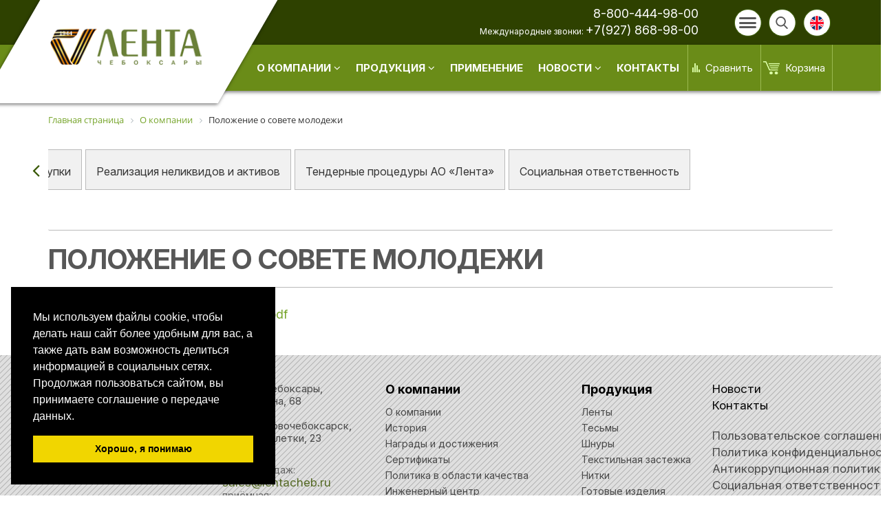

--- FILE ---
content_type: text/html; charset=UTF-8
request_url: https://lentacheb.ru/company/polozhenie-o-sovete-molodezhi/
body_size: 12026
content:
<!DOCTYPE html>
<html xml:lang="ru" lang="ru">
<head>
	<meta name="yandex-verification" content="f94cadd18597155c" />
	<meta name="yandex-verification" content="1b219e35e140d02c" />
	<meta http-equiv="X-UA-Compatible" content="IE=edge" />
	<meta name="viewport" content="user-scalable=no, initial-scale=1.0, maximum-scale=1.0, width=device-width">
	
	<link rel="apple-touch-icon" sizes="180x180" href="/favicon/apple-touch-icon.png">
	<link rel="icon" type="image/png" sizes="32x32" href="/favicon/favicon-32x32.png">
	<link rel="icon" type="image/png" sizes="16x16" href="/favicon/favicon-16x16.png">
	<link rel="manifest" href="/favicon/site.webmanifest">
	<link rel="mask-icon" href="/favicon/safari-pinned-tab.svg" color="#5bbad5">
	<link rel="shortcut icon" href="/favicon/favicon.ico">
	<meta name="msapplication-TileColor" content="#ffc40d">
	<meta name="msapplication-config" content="/favicon/browserconfig.xml">
	<meta name="theme-color" content="#ffffff">

		<meta http-equiv="Content-Type" content="text/html; charset=UTF-8" />
<meta name="robots" content="index, follow" />
<meta name="keywords" content="Ленты, Тесьмы, Шнуры, Нитки, Готовые изделия, Перчатки" />
<meta name="description" content="ведущий российский производитель текстильных лент различного назначения, производит более 400 наименований продукции и владеет 25% доли производства рынка текстильных лент в России. " />
<link href="/bitrix/cache/css/s1/lentacheb/kernel_main/kernel_main_v1.css?175569479132451" type="text/css"  rel="stylesheet" />
<link href="/bitrix/css/main/bootstrap.css?1543817690141508" type="text/css"  rel="stylesheet" />
<link href="/bitrix/css/main/font-awesome.css?151081762228777" type="text/css"  rel="stylesheet" />
<link href="/bitrix/js/ui/fonts/opensans/ui.font.opensans.css?15438178782003" type="text/css"  rel="stylesheet" />
<link href="/bitrix/cache/css/s1/lentacheb/template_77600f2ae33ac05d63a05178c4c61f7f/template_77600f2ae33ac05d63a05178c4c61f7f_v1.css?1759741116106081" type="text/css"  data-template-style="true" rel="stylesheet" />
<script type="text/javascript">if(!window.BX)window.BX={};if(!window.BX.message)window.BX.message=function(mess){if(typeof mess=='object') for(var i in mess) BX.message[i]=mess[i]; return true;};</script>
<script type="text/javascript">(window.BX||top.BX).message({'JS_CORE_LOADING':'Загрузка...','JS_CORE_NO_DATA':'- Нет данных -','JS_CORE_WINDOW_CLOSE':'Закрыть','JS_CORE_WINDOW_EXPAND':'Развернуть','JS_CORE_WINDOW_NARROW':'Свернуть в окно','JS_CORE_WINDOW_SAVE':'Сохранить','JS_CORE_WINDOW_CANCEL':'Отменить','JS_CORE_WINDOW_CONTINUE':'Продолжить','JS_CORE_H':'ч','JS_CORE_M':'м','JS_CORE_S':'с','JSADM_AI_HIDE_EXTRA':'Скрыть лишние','JSADM_AI_ALL_NOTIF':'Показать все','JSADM_AUTH_REQ':'Требуется авторизация!','JS_CORE_WINDOW_AUTH':'Войти','JS_CORE_IMAGE_FULL':'Полный размер'});</script>
<script type="text/javascript">(window.BX||top.BX).message({'LANGUAGE_ID':'ru','FORMAT_DATE':'DD.MM.YYYY','FORMAT_DATETIME':'DD.MM.YYYY HH:MI:SS','COOKIE_PREFIX':'BITRIX_SM','SERVER_TZ_OFFSET':'10800','SITE_ID':'s1','SITE_DIR':'/','USER_ID':'','SERVER_TIME':'1769002690','USER_TZ_OFFSET':'0','USER_TZ_AUTO':'Y','bitrix_sessid':'6ef4d2a9c1934e481cff755058294d24'});</script>


<script type="text/javascript" src="/bitrix/js/twim.recaptchafree/script.js?15337995064421"></script>
<script type="text/javascript" src="https://www.google.com/recaptcha/api.js?onload=onloadRecaptchafree&render=explicit&hl=ru"></script>
<script type="text/javascript" src="/bitrix/js/main/core/core.js?1660551501122210"></script>
<script type="text/javascript" src="/bitrix/js/main/core/core_promise.js?15438177415265"></script>
<script type="text/javascript" src="/bitrix/js/main/polyfill/promise/js/promise.js?15438177338241"></script>
<script type="text/javascript" src="/bitrix/js/main/loadext/loadext.js?15438177442917"></script>
<script type="text/javascript" src="/bitrix/js/main/loadext/extension.js?15438177442895"></script>
<script type="text/javascript" src="/bitrix/js/main/core/core_fx.js?151081762116888"></script>
<script type="text/javascript" src="/bitrix/js/main/jquery/jquery-1.8.3.min.js?154381769893637"></script>
<script type="text/javascript" src="/bitrix/js/main/core/core_popup.js?154381771170773"></script>
<script type="text/javascript">BX.setCSSList(['/bitrix/js/main/core/css/core.css','/bitrix/js/main/core/css/core_popup.css','/bitrix/js/main/core/css/core_date.css','/bitrix/templates/lentacheb/components/bitrix/menu/hamburger_menu/style.css','/bitrix/templates/lentacheb/components/bitrix/sale.basket.basket.line/lenta/style.css','/bitrix/components/bitrix/system.show_message/templates/.default/style.css','/bitrix/components/bitrix/breadcrumb/templates/.default/style.css','/bitrix/templates/lentacheb/components/bitrix/menu/tab_menu/style.css','/bitrix/templates/lentacheb/components/bitrix/eshop.socnet.links/footer/style.css','/bitrix/templates/lentacheb/components/bitrix/menu/bottom_menu/style.css','/bitrix/components/bitrix/sale.basket.basket.line/templates/.default/style.css','/bitrix/templates/lentacheb/styles.css','/bitrix/templates/lentacheb/template_styles.css','/bitrix/templates/lentacheb/assets/owl.carousel.css','/bitrix/templates/lentacheb/assets/owl.theme.green.css','/bitrix/templates/lentacheb/assets/animate.css']); </script>
<script type="text/javascript">
					(function () {
						"use strict";

						var counter = function ()
						{
							var cookie = (function (name) {
								var parts = ("; " + document.cookie).split("; " + name + "=");
								if (parts.length == 2) {
									try {return JSON.parse(decodeURIComponent(parts.pop().split(";").shift()));}
									catch (e) {}
								}
							})("BITRIX_CONVERSION_CONTEXT_s1");

							if (cookie && cookie.EXPIRE >= BX.message("SERVER_TIME"))
								return;

							var request = new XMLHttpRequest();
							request.open("POST", "/bitrix/tools/conversion/ajax_counter.php", true);
							request.setRequestHeader("Content-type", "application/x-www-form-urlencoded");
							request.send(
								"SITE_ID="+encodeURIComponent("s1")+
								"&sessid="+encodeURIComponent(BX.bitrix_sessid())+
								"&HTTP_REFERER="+encodeURIComponent(document.referrer)
							);
						};

						if (window.frameRequestStart === true)
							BX.addCustomEvent("onFrameDataReceived", counter);
						else
							BX.ready(counter);
					})();
				</script>



<script type="text/javascript" src="/bitrix/templates/lentacheb/js/owl.carousel.min.js?151340700042766"></script>
<script type="text/javascript" src="/bitrix/templates/lentacheb/components/bitrix/menu/hamburger_menu/script.js?15130700026168"></script>
<script type="text/javascript" src="/bitrix/templates/lentacheb/components/bitrix/sale.basket.basket.line/lenta/script.js?15076320455335"></script>
<script type="text/javascript" src="/bitrix/components/bitrix/sale.basket.basket.line/templates/.default/script.js?15108176415335"></script>
<script type="text/javascript">var _ba = _ba || []; _ba.push(["aid", "f8bbefdf132c6964a0bcc48ae1022e9c"]); _ba.push(["host", "lentacheb.ru"]); (function() {var ba = document.createElement("script"); ba.type = "text/javascript"; ba.async = true;ba.src = (document.location.protocol == "https:" ? "https://" : "http://") + "bitrix.info/ba.js";var s = document.getElementsByTagName("script")[0];s.parentNode.insertBefore(ba, s);})();</script>


		<title>Положение о совете молодежи</title>
	<link rel="preconnect" href="https://fonts.googleapis.com">
    <link rel="preconnect" href="https://fonts.gstatic.com" crossorigin>
    <link href="https://fonts.googleapis.com/css2?family=Inter:ital,opsz,wght@0,14..32,100..900;1,14..32,100..900&display=swap" rel="stylesheet">
    <link href="https://fonts.googleapis.com/css?family=Roboto+Slab:400,700&amp;subset=cyrillic" rel="stylesheet">
	<meta name="mailru-domain" content="zriETlOIhuUEkVn2" />
</head>
<body class="bx-theme-green ">
<div class="wrapper">
	<header class="header">
		<div class="top-section">
			<div class="container">
				<div class="row">
					<div class="col-lg-6 col-md-5 col-sm-4 hidden-xs">
					</div>
					<div class="col-lg-4 col-md-4 col-sm-5 col-xs-12" style="display: flex;flex-direction: row;flex-wrap: nowrap;justify-content: flex-end;align-items: stretch;align-content: stretch;z-index:2;">
						<div class="orginfo-phone">
							<div><a href="tel:88004449800">8-800-444-98-00</a></div>
							<div style="margin-top:5px;"><nobr><small class="hidden-xs hidden-sm" style="font-size:12px;">Международные&nbsp;звонки: </small><a href="tel:+79278689800">+7(927) 868-98-00</a></nobr></div>
						</div>	
					</div>
					<div class="col-lg-2 col-md-3 col-sm-3">
												<div class="wrap top-menu">
							<div class="item hidden-xs"><a id="burger-menu" href="#burger-menu"><img src="/upload/resource/burger-menu-icon.png"></a></div>
							<div class="item hidden-xs"><a id="searchmenu" href="/catalog/?q="><img src="/upload/resource/search-input-icon.png"></a></div>
                            <div class="item xs-pt12"><a id="searchmenu" href="/en/"><img src="/upload/resource/lang-select-icon.png"></a></div>
						</div>
					</div>
				</div>
			</div>
		</div>
		<nav id="nav-hor-menu">
			<div class="container">
				<div class="row">
					<div class="col-lg-3 col-md-3 col-sm-3 col-xs-12">
						<div id="btnGO">
							<a class="bx-logo-block hidden-xs" href="/">
							<img src="/include/logo-home-2025-9.png"/>							</a>
							<a class="bx-logo-block hidden-lg hidden-md hidden-sm text-center" href="/">
								<img src="/include/logo-home-2025-9.png"/>							</a>
						</div>
					</div>
					<div class="col-lg-9 col-md-9 col-sm-9 col-xs-12">
 <div class="bx-top-nav" id="catalog_menu_LkGdQn">
	<nav class="bx-top-nav-container" id="cont_catalog_menu_LkGdQn">
		<ul class="bx-nav-list-1-lvl" id="ul_catalog_menu_LkGdQn">
		     <!-- first level-->
						<li
				class="bx-nav-1-lvl bx-nav-list-1-col  bx-nav-parent"
				onmouseover="BX.CatalogMenu.itemOver(this);"
				onmouseout="BX.CatalogMenu.itemOut(this)"
									data-role="bx-menu-item"
								onclick="if (BX.hasClass(document.documentElement, 'bx-touch')) obj_catalog_menu_LkGdQn.clickInMobile(this, event);"
			>
				<a
					href="/company/"
									>
					<span>
						О компании						<i class="fa fa-angle-down"></i>					</span>
				</a>
							<span class="bx-nav-parent-arrow" onclick="obj_catalog_menu_LkGdQn.toggleInMobile(this)"><i class="fa fa-angle-left"></i></span> <!-- for mobile -->
				<div class="bx-nav-2-lvl-container">
											<ul class="bx-nav-list-2-lvl">
						  <!-- second level-->
							<li class="bx-nav-2-lvl">
								<a
									href="/company/"
																		data-picture=""
																	>
									<span>О компании</span>
								</a>
														</li>
						  <!-- second level-->
							<li class="bx-nav-2-lvl">
								<a
									href="/company/istoriya/"
																		data-picture=""
																	>
									<span>История</span>
								</a>
														</li>
						  <!-- second level-->
							<li class="bx-nav-2-lvl">
								<a
									href="/company/nagrady/"
																		data-picture=""
																	>
									<span>Награды и достижения</span>
								</a>
														</li>
						  <!-- second level-->
							<li class="bx-nav-2-lvl">
								<a
									href="/company/sertifikaty/"
																		data-picture=""
																	>
									<span>Сертификаты</span>
								</a>
														</li>
						  <!-- second level-->
							<li class="bx-nav-2-lvl">
								<a
									href="/company/politika_v_oblasti_kachestva/"
																		data-picture=""
																	>
									<span>Политика в области качества</span>
								</a>
														</li>
						  <!-- second level-->
							<li class="bx-nav-2-lvl">
								<a
									href="/company/injenernyiy_tsentr/"
																		data-picture=""
																	>
									<span>Инженерный центр</span>
								</a>
														</li>
						  <!-- second level-->
							<li class="bx-nav-2-lvl">
								<a
									href="/company/kodex_etiki/"
																		data-picture=""
																	>
									<span>Кодекс деловой этики «Лента»</span>
								</a>
														</li>
						  <!-- second level-->
							<li class="bx-nav-2-lvl">
								<a
									href="/company/vakansii/"
																		data-picture=""
																	>
									<span>Вакансии</span>
								</a>
														</li>
						  <!-- second level-->
							<li class="bx-nav-2-lvl">
								<a
									href="/company/zakupki/"
																		data-picture=""
																	>
									<span>Закупки</span>
								</a>
														</li>
						  <!-- second level-->
							<li class="bx-nav-2-lvl">
								<a
									href="/company/realyzaciy_nelikvidi"
																		data-picture=""
																	>
									<span>Реализация неликвидов и активов</span>
								</a>
														</li>
						  <!-- second level-->
							<li class="bx-nav-2-lvl">
								<a
									href="/company/tendernye-protsedury-ao-lenta/"
																		data-picture=""
																	>
									<span>Тендерные процедуры АО «Лента»</span>
								</a>
														</li>
						  <!-- second level-->
							<li class="bx-nav-2-lvl">
								<a
									href="/company/sotsialnaya-otvetstvennost/"
																		data-picture=""
																	>
									<span>Социальная ответственность</span>
								</a>
														</li>
						  <!-- second level-->
							<li class="bx-nav-2-lvl">
								<a
									href="/company/polozhenie-o-sovete-molodezhi/"
																		data-picture=""
									class="bx-active"								>
									<span>Положение о совете молодежи</span>
								</a>
														</li>
												</ul>
														</div>
						</li>
		     <!-- first level-->
						<li
				class="bx-nav-1-lvl bx-nav-list-2-col  bx-nav-parent"
				onmouseover="BX.CatalogMenu.itemOver(this);"
				onmouseout="BX.CatalogMenu.itemOut(this)"
									data-role="bx-menu-item"
								onclick="if (BX.hasClass(document.documentElement, 'bx-touch')) obj_catalog_menu_LkGdQn.clickInMobile(this, event);"
			>
				<a
					href="/catalog/"
											onmouseover="window.obj_catalog_menu_LkGdQn && obj_catalog_menu_LkGdQn.changeSectionPicure(this, '1326689376');"
									>
					<span>
						Продукция						<i class="fa fa-angle-down"></i>					</span>
				</a>
							<span class="bx-nav-parent-arrow" onclick="obj_catalog_menu_LkGdQn.toggleInMobile(this)"><i class="fa fa-angle-left"></i></span> <!-- for mobile -->
				<div class="bx-nav-2-lvl-container">
											<ul class="bx-nav-list-2-lvl">
						  <!-- second level-->
							<li class="bx-nav-2-lvl">
								<a
									href="https://www.lentacheb.ru/catalog/lenty/"
																			onmouseover="window.obj_catalog_menu_LkGdQn && obj_catalog_menu_LkGdQn.changeSectionPicure(this, '1555137378');"
																		data-picture="/upload/resize_cache/iblock/d5c/240_700_1/d5c8ae27f9045d5cc981bae8740b7559.png"
																	>
									<span>Ленты</span>
								</a>
														</li>
						  <!-- second level-->
							<li class="bx-nav-2-lvl">
								<a
									href="https://www.lentacheb.ru/catalog/tesmy/"
																			onmouseover="window.obj_catalog_menu_LkGdQn && obj_catalog_menu_LkGdQn.changeSectionPicure(this, '45093929');"
																		data-picture="/upload/resize_cache/iblock/2ee/240_700_1/2ee7ad4c793f1d62b5a21d66f78d361a.png"
																	>
									<span>Тесьмы</span>
								</a>
														</li>
						  <!-- second level-->
							<li class="bx-nav-2-lvl">
								<a
									href="https://www.lentacheb.ru/catalog/shnury/"
																			onmouseover="window.obj_catalog_menu_LkGdQn && obj_catalog_menu_LkGdQn.changeSectionPicure(this, '2939416204');"
																		data-picture="/upload/resize_cache/iblock/758/240_700_1/75822f2667ea3b2a051335082b828fd5.png"
																	>
									<span>Шнуры</span>
								</a>
														</li>
						  <!-- second level-->
							<li class="bx-nav-2-lvl">
								<a
									href="https://www.lentacheb.ru/catalog/kontaktnaya_lenta/"
																			onmouseover="window.obj_catalog_menu_LkGdQn && obj_catalog_menu_LkGdQn.changeSectionPicure(this, '2700414280');"
																		data-picture="/upload/resize_cache/iblock/dd2/240_700_1/dd2073884ed0df29b9e5650580676472.png"
																	>
									<span>Текстильная застежка</span>
								</a>
														</li>
						  <!-- second level-->
							<li class="bx-nav-2-lvl">
								<a
									href="https://www.lentacheb.ru/catalog/nitki/"
																			onmouseover="window.obj_catalog_menu_LkGdQn && obj_catalog_menu_LkGdQn.changeSectionPicure(this, '3063254671');"
																		data-picture="/upload/resize_cache/iblock/d11/240_700_1/d11a1f2d33130fe9b1f13628a1c52d40.png"
																	>
									<span>Нитки</span>
								</a>
														</li>
						  <!-- second level-->
							<li class="bx-nav-2-lvl">
								<a
									href="https://www.lentacheb.ru/catalog/gotovye_izdeliia/"
																			onmouseover="window.obj_catalog_menu_LkGdQn && obj_catalog_menu_LkGdQn.changeSectionPicure(this, '2242011557');"
																		data-picture="/upload/resize_cache/iblock/f07/240_700_1/f078f9a23109bb5baae70292187b6233.png"
																	>
									<span>Готовые изделия</span>
								</a>
														</li>
						  <!-- second level-->
							<li class="bx-nav-2-lvl">
								<a
									href="https://www.lentacheb.ru/catalog/tkani/"
																			onmouseover="window.obj_catalog_menu_LkGdQn && obj_catalog_menu_LkGdQn.changeSectionPicure(this, '253008212');"
																		data-picture="/upload/resize_cache/iblock/d14/240_700_1/d14d0461faeeb25d55bdf0d88359ad67.png"
																	>
									<span>Ткани</span>
								</a>
														</li>
						  <!-- second level-->
							<li class="bx-nav-2-lvl">
								<a
									href="https://www.lentacheb.ru/catalog/novinki/"
																			onmouseover="window.obj_catalog_menu_LkGdQn && obj_catalog_menu_LkGdQn.changeSectionPicure(this, '1454422410');"
																		data-picture="/upload/resize_cache/iblock/103/240_700_1/103f87bc09f04634e90d7a7b01fdca34.png"
																	>
									<span>Новинки</span>
								</a>
														</li>
						  <!-- second level-->
							<li class="bx-nav-2-lvl">
								<a
									href="https://www.lentacheb.ru/catalog/aktsii/"
																			onmouseover="window.obj_catalog_menu_LkGdQn && obj_catalog_menu_LkGdQn.changeSectionPicure(this, '2355929082');"
																		data-picture="/upload/resize_cache/iblock/24d/240_700_1/24d8e6e9f13f2278ee417edc2218587e.png"
																	>
									<span>Акции</span>
								</a>
														</li>
												</ul>
																<div class="bx-nav-list-2-lvl bx-nav-catinfo dbg" data-role="desc-img-block">
							<a href="/catalog/">
								<img src="/upload/resize_cache/iblock/d5c/240_700_1/d5c8ae27f9045d5cc981bae8740b7559.png" alt="">
							</a>
							<p><style>
#style_1042819230 > span {display:none;}
#style_1042819230::before {content: "Ширина, диаметр (мм)"; color: #575757;}
</style><br></p>
						</div>
						<div class="bx-nav-catinfo-back"></div>
									</div>
						</li>
		     <!-- first level-->
						<li
				class="bx-nav-1-lvl bx-nav-list-0-col "
				onmouseover="BX.CatalogMenu.itemOver(this);"
				onmouseout="BX.CatalogMenu.itemOut(this)"
								onclick="if (BX.hasClass(document.documentElement, 'bx-touch')) obj_catalog_menu_LkGdQn.clickInMobile(this, event);"
			>
				<a
					href="/primenenie/"
									>
					<span>
						Применение											</span>
				</a>
						</li>
		     <!-- first level-->
						<li
				class="bx-nav-1-lvl bx-nav-list-2-col  bx-nav-parent"
				onmouseover="BX.CatalogMenu.itemOver(this);"
				onmouseout="BX.CatalogMenu.itemOut(this)"
									data-role="bx-menu-item"
								onclick="if (BX.hasClass(document.documentElement, 'bx-touch')) obj_catalog_menu_LkGdQn.clickInMobile(this, event);"
			>
				<a
					href="/press/"
									>
					<span>
						Новости						<i class="fa fa-angle-down"></i>					</span>
				</a>
							<span class="bx-nav-parent-arrow" onclick="obj_catalog_menu_LkGdQn.toggleInMobile(this)"><i class="fa fa-angle-left"></i></span> <!-- for mobile -->
				<div class="bx-nav-2-lvl-container">
											<ul class="bx-nav-list-2-lvl">
						  <!-- second level-->
							<li class="bx-nav-2-lvl">
								<a
									href="/smi/"
																		data-picture=""
																	>
									<span>СМИ о нас</span>
								</a>
														</li>
						  <!-- second level-->
							<li class="bx-nav-2-lvl">
								<a
									href="/press/all/"
																		data-picture=""
																	>
									<span>Все новости</span>
								</a>
														</li>
						  <!-- second level-->
							<li class="bx-nav-2-lvl">
								<a
									href="/press/2025/"
																		data-picture=""
																	>
									<span>2025 год</span>
								</a>
														</li>
						  <!-- second level-->
							<li class="bx-nav-2-lvl">
								<a
									href="/press/2024/"
																		data-picture=""
																	>
									<span>2024 год</span>
								</a>
														</li>
						  <!-- second level-->
							<li class="bx-nav-2-lvl">
								<a
									href="/press/2023/"
																		data-picture=""
																	>
									<span>2023 год</span>
								</a>
														</li>
						  <!-- second level-->
							<li class="bx-nav-2-lvl">
								<a
									href="/press/2022/"
																		data-picture=""
																	>
									<span>2022 год</span>
								</a>
														</li>
						  <!-- second level-->
							<li class="bx-nav-2-lvl">
								<a
									href="/press/2021/"
																		data-picture=""
																	>
									<span>2021 год</span>
								</a>
														</li>
						  <!-- second level-->
							<li class="bx-nav-2-lvl">
								<a
									href="/press/2020/"
																		data-picture=""
																	>
									<span>2020 год</span>
								</a>
														</li>
						  <!-- second level-->
							<li class="bx-nav-2-lvl">
								<a
									href="/press/2019/"
																		data-picture=""
																	>
									<span>2019 год</span>
								</a>
														</li>
						  <!-- second level-->
							<li class="bx-nav-2-lvl">
								<a
									href="/press/2018/"
																		data-picture=""
																	>
									<span>2018 год</span>
								</a>
														</li>
						  <!-- second level-->
							<li class="bx-nav-2-lvl">
								<a
									href="/press/2017/"
																		data-picture=""
																	>
									<span>2017 год</span>
								</a>
														</li>
						  <!-- second level-->
							<li class="bx-nav-2-lvl">
								<a
									href="/press/2016/"
																		data-picture=""
																	>
									<span>2016 год</span>
								</a>
														</li>
						  <!-- second level-->
							<li class="bx-nav-2-lvl">
								<a
									href="/press/2015/"
																		data-picture=""
																	>
									<span>2015 год</span>
								</a>
														</li>
						  <!-- second level-->
							<li class="bx-nav-2-lvl">
								<a
									href="/press/2014/"
																		data-picture=""
																	>
									<span>2014 год</span>
								</a>
														</li>
						  <!-- second level-->
							<li class="bx-nav-2-lvl">
								<a
									href="/press/2013/"
																		data-picture=""
																	>
									<span>2013 год</span>
								</a>
														</li>
						  <!-- second level-->
							<li class="bx-nav-2-lvl">
								<a
									href="/press/2012/"
																		data-picture=""
																	>
									<span>2012 год</span>
								</a>
														</li>
						  <!-- second level-->
							<li class="bx-nav-2-lvl">
								<a
									href="/press/2011/"
																		data-picture=""
																	>
									<span>2011 год</span>
								</a>
														</li>
						  <!-- second level-->
							<li class="bx-nav-2-lvl">
								<a
									href="/press/2010/"
																		data-picture=""
																	>
									<span>2010 год</span>
								</a>
														</li>
												</ul>
											<ul class="bx-nav-list-2-lvl">
						  <!-- second level-->
							<li class="bx-nav-2-lvl">
								<a
									href="/press/2009/"
																		data-picture=""
																	>
									<span>2009 год</span>
								</a>
														</li>
						  <!-- second level-->
							<li class="bx-nav-2-lvl">
								<a
									href="/press/2008/"
																		data-picture=""
																	>
									<span>2008 год</span>
								</a>
														</li>
						  <!-- second level-->
							<li class="bx-nav-2-lvl">
								<a
									href="/press/2007/"
																		data-picture=""
																	>
									<span>2007 год</span>
								</a>
														</li>
												</ul>
														</div>
						</li>
		     <!-- first level-->
						<li
				class="bx-nav-1-lvl bx-nav-list-0-col "
				onmouseover="BX.CatalogMenu.itemOver(this);"
				onmouseout="BX.CatalogMenu.itemOut(this)"
								onclick="if (BX.hasClass(document.documentElement, 'bx-touch')) obj_catalog_menu_LkGdQn.clickInMobile(this, event);"
			>
				<a
					href="/contacts/"
									>
					<span>
						Контакты											</span>
				</a>
						</li>
						
					<li class="bx-nav-1-lvl module basket"><a href="/personal/cart/">Корзина
<span class="radius">					
<script>
var bx_basketFKauiI = new BitrixSmallCart;
</script>
<div id="bx_basketFKauiI" class="bx-basket bx-opener"><!--'start_frame_cache_bx_basketFKauiI'--><div class="bx-hdr-profile">
	<div class="bx-basket-block">				</div>
</div><!--'end_frame_cache_bx_basketFKauiI'--></div>
<script type="text/javascript">
	bx_basketFKauiI.siteId       = 's1';
	bx_basketFKauiI.cartId       = 'bx_basketFKauiI';
	bx_basketFKauiI.ajaxPath     = '/bitrix/components/bitrix/sale.basket.basket.line/ajax.php';
	bx_basketFKauiI.templateName = 'lenta';
	bx_basketFKauiI.arParams     =  {'PATH_TO_BASKET':'/personal/cart/','PATH_TO_PERSONAL':'/personal/','SHOW_PERSONAL_LINK':'N','SHOW_NUM_PRODUCTS':'Y','SHOW_TOTAL_PRICE':'N','SHOW_PRODUCTS':'N','POSITION_FIXED':'N','SHOW_AUTHOR':'N','PATH_TO_REGISTER':'/login/','PATH_TO_PROFILE':'/personal/','COMPONENT_TEMPLATE':'lenta','PATH_TO_ORDER':'/personal/order/make/','SHOW_EMPTY_VALUES':'N','PATH_TO_AUTHORIZE':'/login/','HIDE_ON_BASKET_PAGES':'Y','CACHE_TYPE':'A','SHOW_REGISTRATION':'N','SHOW_DELAY':'Y','SHOW_NOTAVAIL':'Y','SHOW_IMAGE':'Y','SHOW_PRICE':'Y','SHOW_SUMMARY':'Y','POSITION_VERTICAL':'top','POSITION_HORIZONTAL':'right','MAX_IMAGE_SIZE':'70','AJAX':'N','~PATH_TO_BASKET':'/personal/cart/','~PATH_TO_PERSONAL':'/personal/','~SHOW_PERSONAL_LINK':'N','~SHOW_NUM_PRODUCTS':'Y','~SHOW_TOTAL_PRICE':'N','~SHOW_PRODUCTS':'N','~POSITION_FIXED':'N','~SHOW_AUTHOR':'N','~PATH_TO_REGISTER':'/login/','~PATH_TO_PROFILE':'/personal/','~COMPONENT_TEMPLATE':'lenta','~PATH_TO_ORDER':'/personal/order/make/','~SHOW_EMPTY_VALUES':'N','~PATH_TO_AUTHORIZE':'/login/','~HIDE_ON_BASKET_PAGES':'Y','~CACHE_TYPE':'A','~SHOW_REGISTRATION':'N','~SHOW_DELAY':'Y','~SHOW_NOTAVAIL':'Y','~SHOW_IMAGE':'Y','~SHOW_PRICE':'Y','~SHOW_SUMMARY':'Y','~POSITION_VERTICAL':'top','~POSITION_HORIZONTAL':'right','~MAX_IMAGE_SIZE':'70','~AJAX':'N','cartId':'bx_basketFKauiI'}; // TODO \Bitrix\Main\Web\Json::encode
	bx_basketFKauiI.closeMessage = 'Скрыть';
	bx_basketFKauiI.openMessage  = 'Раскрыть';
	bx_basketFKauiI.activate();
</script></span>					</a></li>
					<li class="bx-nav-1-lvl module compare"><a href="/catalog/compare/?action_ccl=COMPARE">Сравнить
					

<p><font class="notetext">Список сравниваемых элементов пуст.</font></p>					</a></li>
            <li class="bx-nav-1-lvl visible-xs"><a id="searchmenu" href="/catalog/?q=">Поиск по каталогу</a></li>
		</ul>
		<div style="clear: both;"></div>
	</nav>
</div>

<script>
	BX.ready(function () {
		window.obj_catalog_menu_LkGdQn = new BX.Main.Menu.CatalogHorizontal('catalog_menu_LkGdQn', {'1100789609':{'PICTURE':'','DESC':''},'1546120723':{'PICTURE':'','DESC':''},'2806564863':{'PICTURE':'','DESC':''},'3838926682':{'PICTURE':'','DESC':''},'665660650':{'PICTURE':'','DESC':''},'2629146314':{'PICTURE':'','DESC':''},'502658222':{'PICTURE':'','DESC':''},'4095163570':{'PICTURE':'','DESC':''},'861962707':{'PICTURE':'','DESC':''},'3239909639':{'PICTURE':'','DESC':''},'981743784':{'PICTURE':'','DESC':''},'4022803769':{'PICTURE':'','DESC':''},'38093305':{'PICTURE':'','DESC':''},'1326689376':{'PICTURE':'/upload/resize_cache/iblock/d5c/240_700_1/d5c8ae27f9045d5cc981bae8740b7559.png','DESC':'<style>\n#style_1042819230 > span {display:none;}\n#style_1042819230::before {content: \"Ширина, диаметр (мм)\"; color: #575757;}\n<\/style><br>'},'1555137378':{'PICTURE':'/upload/resize_cache/iblock/d5c/240_700_1/d5c8ae27f9045d5cc981bae8740b7559.png','DESC':'<style>\n#style_1042819230 > span {display:none;}\n#style_1042819230::before {content: \"Ширина, диаметр (мм)\"; color: #575757;}\n<\/style><br>'},'45093929':{'PICTURE':'/upload/resize_cache/iblock/2ee/240_700_1/2ee7ad4c793f1d62b5a21d66f78d361a.png','DESC':'<style>\n#style_1042819230 > span {display:none;}\n#style_1042819230::before {content: \"Ширина, диаметр (мм)\"; color: #575757;}\n<\/style><br>'},'2939416204':{'PICTURE':'/upload/resize_cache/iblock/758/240_700_1/75822f2667ea3b2a051335082b828fd5.png','DESC':'<style>\n#style_1042819230 > span {display:none;}\n#style_1042819230::before {content: \"Ширина, диаметр (мм)\"; color: #575757;}\n<\/style><br>'},'2700414280':{'PICTURE':'/upload/resize_cache/iblock/dd2/240_700_1/dd2073884ed0df29b9e5650580676472.png','DESC':'<style>\n#style_1042819230 > span {display:none;}\n#style_1042819230::before {content: \"Ширина, диаметр (мм)\"; color: #575757;}\n<\/style><br>'},'3063254671':{'PICTURE':'/upload/resize_cache/iblock/d11/240_700_1/d11a1f2d33130fe9b1f13628a1c52d40.png','DESC':'<style>\n#style_1042819230 > span {display:none;}\n#style_1042819230::before {content: \"Ширина, диаметр (мм)\"; color: #575757;}\n<\/style><br>'},'2242011557':{'PICTURE':'/upload/resize_cache/iblock/f07/240_700_1/f078f9a23109bb5baae70292187b6233.png','DESC':'<style>\n#style_1042819230 > span {display:none;}\n#style_1042819230::before {content: \"Ширина, диаметр (мм)\"; color: #575757;}\n<\/style><br>'},'253008212':{'PICTURE':'/upload/resize_cache/iblock/d14/240_700_1/d14d0461faeeb25d55bdf0d88359ad67.png','DESC':'<style>\n#style_1042819230 > span {display:none;}\n#style_1042819230::before {content: \"Ширина, диаметр (мм)\"; color: #575757;}\n<\/style><br>'},'1454422410':{'PICTURE':'/upload/resize_cache/iblock/103/240_700_1/103f87bc09f04634e90d7a7b01fdca34.png','DESC':'<style>\n#style_1042819230 > span {display:none;}\n#style_1042819230::before {content: \"Ширина, диаметр (мм)\"; color: #575757;}\n<\/style><br>'},'2355929082':{'PICTURE':'/upload/resize_cache/iblock/24d/240_700_1/24d8e6e9f13f2278ee417edc2218587e.png','DESC':'<style>\n#style_1042819230 > span {display:none;}\n#style_1042819230::before {content: \"Ширина, диаметр (мм)\"; color: #575757;}\n<\/style><br>'},'868622420':{'PICTURE':'','DESC':''},'3643141681':{'PICTURE':'','DESC':''},'2748904830':{'PICTURE':'','DESC':''},'2107489333':{'PICTURE':'','DESC':''},'125466411':{'PICTURE':'','DESC':''},'509691498':{'PICTURE':'','DESC':''},'1361105069':{'PICTURE':'','DESC':''},'1211884012':{'PICTURE':'','DESC':''},'1662431791':{'PICTURE':'','DESC':''},'2047705966':{'PICTURE':'','DESC':''},'2844362366':{'PICTURE':'','DESC':''},'2962405183':{'PICTURE':'','DESC':''},'923446256':{'PICTURE':'','DESC':''},'772905649':{'PICTURE':'','DESC':''},'87869810':{'PICTURE':'','DESC':''},'472381491':{'PICTURE':'','DESC':''},'1399222004':{'PICTURE':'','DESC':''},'1249730485':{'PICTURE':'','DESC':''},'1632636022':{'PICTURE':'','DESC':''},'2018196791':{'PICTURE':'','DESC':''},'2823547977':{'PICTURE':'','DESC':''},'2974866696':{'PICTURE':'','DESC':''},'919126471':{'PICTURE':'','DESC':''},'188323522':{'PICTURE':'','DESC':''}});
	});
</script>				
					</div>
				</div>
			</div>
		</nav>
		<div class="slider">
					</div>
		<div class="header-section container">
						<div class="row">
				<div class="col-lg-12">
					<div class="bx-breadcrumb" itemprop="http://schema.org/breadcrumb" itemscope itemtype="http://schema.org/BreadcrumbList">
			<div class="bx-breadcrumb-item" id="bx_breadcrumb_0" itemprop="itemListElement" itemscope itemtype="http://schema.org/ListItem">
				
				<a href="/" title="Главная страница" itemprop="url">
					<span itemprop="name">Главная страница</span>
				</a>
				<meta itemprop="position" content="1" />
			</div>
			<div class="bx-breadcrumb-item" id="bx_breadcrumb_1" itemprop="itemListElement" itemscope itemtype="http://schema.org/ListItem">
				<i class="fa fa-angle-right"></i>
				<a href="/company/" title="О компании" itemprop="url">
					<span itemprop="name">О компании</span>
				</a>
				<meta itemprop="position" content="2" />
			</div>
			<div class="bx-breadcrumb-item" itemprop="itemListElement" itemscope itemtype="http://schema.org/ListItem">
				<i class="fa fa-angle-right"></i>
				<span itemprop="name">Положение о совете молодежи</span>
				<meta itemprop="position" content="3" />
			</div><div style="clear:both"></div></div>				</div>
			</div>
<nav class="linkstab-container">
	<div id="tab-menu" class="linkstab-list owl-carousel owl-theme">
									<div class="item linkstab-item "><a href="/company/">О компании</a></div>
												<div class="item linkstab-item "><a href="/company/istoriya/">История</a></div>
												<div class="item linkstab-item "><a href="/company/nagrady/">Награды и достижения</a></div>
												<div class="item linkstab-item "><a href="/company/sertifikaty/">Сертификаты</a></div>
												<div class="item linkstab-item "><a href="/company/politika_v_oblasti_kachestva/">Политика в области качества</a></div>
												<div class="item linkstab-item "><a href="/company/injenernyiy_tsentr/">Инженерный центр</a></div>
												<div class="item linkstab-item "><a href="/company/kodex_etiki/">Кодекс деловой этики «Лента»</a></div>
												<div class="item linkstab-item "><a href="/company/vakansii/">Вакансии</a></div>
												<div class="item linkstab-item "><a href="/company/zakupki/">Закупки</a></div>
												<div class="item linkstab-item "><a href="/company/realyzaciy_nelikvidi">Реализация неликвидов и активов</a></div>
												<div class="item linkstab-item "><a href="/company/tendernye-protsedury-ao-lenta/">Тендерные процедуры АО «Лента»</a></div>
												<div class="item linkstab-item "><a href="/company/sotsialnaya-otvetstvennost/">Социальная ответственность</a></div>
												<div class="item linkstab-item linkstab-active"><a href="/company/polozhenie-o-sovete-molodezhi/">Положение о совете молодежи</a></div>
						</div>
</nav>
<script>
jQuery(document).ready(function($) {
	$('#tab-menu').owlCarousel({
		responsive:{
			0:{
				items:3
			},
			600:{
				items:4
			},            
			960:{
				items:5
			},
			1200:{
				items:6
			}
		},
		startPosition: 12,
		margin: 5,
		nav: true,
		navText: ['<i class="fa fa-angle-left"></i>','<i class="fa fa-angle-right"></i>'],
		dots:false,
		autoWidth:true,
	});
});
</script>			<h1 class="bx-title dbg_title" id="pagetitle">Положение о совете молодежи</h1>
					</div>
	</header>
	<div class="workarea">
		<div class="container content-seection">
			<div class="row">
							<div class="bx-content col-xs-12"><img alt="file-expand_Pdf_icon-icons.com_68956.png" src="/upload/medialibrary/15c/15c30b4f7fbe2a829b67b64f546e4d6f.png" title="file-expand_Pdf_icon-icons.com_68956.png" width="32" height="32"> <a href="/upload/medialibrary/634/634ef18de4c10dd80fdb64822652eb89.pdf" style="font-size:18px;">Положение о Совете молодежи.pdf</a>					</div>
									</div><!--//row-->
							</div><!--//container bx-content-seection-->
		</div><!--//workarea-->

		<footer class="footer">
			<div class="footer-section container footer-section-general">
				<div class="col-lg-5 col-md-4 col-sm-4 col-xs-12">
					<div class="row">
						<div class="col-lg-6 col-md-12 col-sm-12 col-xs-12">
							<div class="colum">
								<div class="footer-block">
									<a class="logo-footer-logo" href="/">
										<img src="/include/logo_footer-2025.png"/>									</a>
								</div>
								<div class="footer-block">
								
<div class="bx-socialsidebar">
	<div class="bx-socialsidebar-group">
		<ul>
						<li><a class="t bx-socialsidebar-icon" target="_blank" href="https://t.me/lentabrand"></a></li>
						<li><a class="vk bx-socialsidebar-icon" target="_blank" href="https://vk.com/lentabrand"></a></li>
					</ul>
	</div>
</div>
								</div>
								<div class="footer-block">
									© АО «Лента»<br>
Все права защищены								</div>
							</div>
						</div>
						<div class="col-lg-6 hidden-md hidden-sm col-xs-12">
							<div class="colum">
								<div class="footer-block">
									<div class="footer-adress">428008, Чебоксары,<br>
 ул. Калинина, 68<br>

 <br>
 429960, Новочебоксарск,<br>
 ул. 10 Пятилетки, 23<br>

<br></div>
								</div>
								<div>
		отдел продаж: <a href="mailto:sales@lentacheb.ru" style="font-size: 17px;">sales@lentacheb.ru</a><br>
		приёмная: <a href="mailto:lenta@lentacheb.ru" style="font-size: 17px;">lenta@lentacheb.ru</a>	
								</div>
								<div class="visible-lg" style="margin-top:25px;margin-right:20px;">Режим работы.<br>Пн-пт: 8:00 - 17:00</div>
								<div class="orginfo-forma">
									<script type="text/javascript">
<!--
BX.ready(function(){
   $('img[data-lightbox=on]').bind('click', function(){
	   var attrsrc = $(this).attr('src');
	   new BX.PopupWindow("popup", null, {
		content: '<img src="'+ attrsrc + '">',
		closeIcon: {right: "5px", top: "5px"},
		closeByEsc : true,
		titleBar: "",
			zIndex: 0,
			offsetLeft: 0,
			offsetTop: 0,
			overlay : true,
			draggable: {restrict: true},
		}).show()
		return false
   })
   
   $('a[data-lightbox=on]').bind('click', function(){
	   var attrsrc = $(this).find('img').attr('src');
	   new BX.PopupWindow("popup", null, {
		content: '<img src="'+ attrsrc + '">',
		closeIcon: {right: "5px", top: "5px"},
		closeByEsc : true,
		titleBar: "",
			zIndex: 0,
			offsetLeft: 0,
			offsetTop: 0,
			overlay : true,
			draggable: {restrict: true},
		}).show()
		return false
   })
	var burgermenu = new BX.PopupWindow("popup", null, {
      content: BX('popup-burgermenu'),
      closeIcon: {right: "10px", top: "10px"},
      titleBar: "",
        zIndex: 0,
        offsetLeft: 0,
        offsetTop: 1,
		overlay : true,
        draggable: {restrict: true},
      });   
   $('#burger-menu').click(function(){ 
      burgermenu.show();
	  return false
   });
});
//-->
</script>

<a href="/auth/">Личный кабинет</a> | <a href="/auth/index.php?register=yes">Регистрация</a>

<div class="hidden">
 
<div id="popup-burgermenu" class="container footer">
			<div class="col-lg-3 col-md-3 col-sm-5 col-xs-12" style="border-right: 1px solid #466612;">
					<div class="row">
						<div class="col-lg-12 col-md-12 col-sm-12 col-xs-12">
							<div class="colum">
								<div class="footer-block">
									<a class="logo-footer-logo" href="/">
										<img src="/include/logo_footer-2025.png"/>									</a>
								</div>
								<div class="footer-block">
								
<div class="bx-socialsidebar">
	<div class="bx-socialsidebar-group">
		<ul>
						<li><a class="t bx-socialsidebar-icon" target="_blank" href="https://t.me/lentabrand"></a></li>
						<li><a class="vk bx-socialsidebar-icon" target="_blank" href="https://vk.com/lentabrand"></a></li>
					</ul>
	</div>
</div>
								</div>
								
							</div>
						</div>
						<div class="col-lg-12 col-md-12 col-sm-12 col-xs-12">
							
								<div class="footer-block">
									<div class="footer-adress">428008, Чебоксары,<br>
 ул. Калинина, 68<br>

 <br>
 429960, Новочебоксарск,<br>
 ул. 10 Пятилетки, 23<br>

<br></div>
								</div>
							
						</div>
					</div>
				</div>		
				<div class="col-lg-3 col-md-3 col-sm-4 col-xs-12">
					<div class="colum">
						<div class="footer-block">
							<h4 class="block-title">О компании</h4>
							<nav class="linksfooter-container">
	<ul class="linksfooter-list">
									<li class="linksfooter-item"><a href="/company/">О компании</a></li>
												<li class="linksfooter-item"><a href="/company/istoriya/">История</a></li>
												<li class="linksfooter-item"><a href="/company/nagrady/">Награды и достижения</a></li>
												<li class="linksfooter-item"><a href="/company/sertifikaty/">Сертификаты</a></li>
												<li class="linksfooter-item"><a href="/company/politika_v_oblasti_kachestva/">Политика в области качества</a></li>
												<li class="linksfooter-item"><a href="/company/injenernyiy_tsentr/">Инженерный центр</a></li>
												<li class="linksfooter-item"><a href="/company/kodex_etiki/">Кодекс деловой этики «Лента»</a></li>
												<li class="linksfooter-item"><a href="/company/vakansii/">Вакансии</a></li>
												<li class="linksfooter-item"><a href="/company/zakupki/">Закупки</a></li>
												<li class="linksfooter-item"><a href="/company/tendernye-protsedury-ao-lenta/">Тендерные процедуры АО «Лента»</a></li>
												<li class="linksfooter-item"><a href="/company/polozhenie-o-sovete-molodezhi/">Положение о совете молодежи</a></li>
						</ul>
</nav>						</div>
					</div>
				</div>
				<div class="col-lg-2 col-md-2 col-sm-3 col-xs-12">
					<div class="colum">
						<div class="footer-block">
							<h4 class="block-title">Продукция</h4>
							<nav class="linksfooter-container">
	<ul class="linksfooter-list">
									<li class="linksfooter-item"><a href="https://www.lentacheb.ru/catalog/lenty/">Ленты</a></li>
																																																																																																																																																																																																																																																																																																																																																																																																																																											<li class="linksfooter-item"><a href="https://www.lentacheb.ru/catalog/tesmy/">Тесьмы</a></li>
																											<li class="linksfooter-item"><a href="https://www.lentacheb.ru/catalog/shnury/">Шнуры</a></li>
																											<li class="linksfooter-item"><a href="https://www.lentacheb.ru/catalog/kontaktnaya_lenta/">Текстильная застежка</a></li>
												<li class="linksfooter-item"><a href="https://www.lentacheb.ru/catalog/nitki/">Нитки</a></li>
																						<li class="linksfooter-item"><a href="https://www.lentacheb.ru/catalog/gotovye_izdeliia/">Готовые изделия</a></li>
																																																																																																						<li class="linksfooter-item"><a href="https://www.lentacheb.ru/catalog/tkani/">Ткани</a></li>
												<li class="linksfooter-item"><a href="https://www.lentacheb.ru/catalog/novinki/">Новинки</a></li>
												<li class="linksfooter-item"><a href="https://www.lentacheb.ru/catalog/aktsii/">Акции</a></li>
						</ul>
</nav>						</div>
					</div>
				</div>
				<div class="col-lg-4 col-md-4 hidden-sm col-xs-12">
					<div class="colum">
						<div class="footer-block">
						<ul class="linksfooter-list last-menu">
							<li class="linksfooter-item">
							<a href="/press/">Новости</a></li>
						
						<li class="linksfooter-item">
							<a href="/contacts/">Контакты</a></li>
						</ul>
						</div>
						<div class="footer-block">
						<ul class="linksfooter-list privat-menu">
						<li class="linksfooter-item">
							<a href="/upload/resource/terms.pdf" target="_blank">Пользовательское соглашение</a></li>
						<li class="linksfooter-item">
							<a href="/upload/resource/privacy.pdf" target="_blank">Политика конфиденциальности</a></li>
						</ul>
						</div>
					</div>
				</div>
</div>
	</div>								</div>
							</div>
						</div>
					</div>
				</div>		
				<div class="col-lg-3 col-md-3 col-sm-3 col-xs-12">
					<div class="colum">
						<div class="footer-block">
							<h4 class="block-title">О компании</h4>
							<nav class="linksfooter-container">
	<ul class="linksfooter-list">
									<li class="linksfooter-item"><a href="/company/">О компании</a></li>
												<li class="linksfooter-item"><a href="/company/istoriya/">История</a></li>
												<li class="linksfooter-item"><a href="/company/nagrady/">Награды и достижения</a></li>
												<li class="linksfooter-item"><a href="/company/sertifikaty/">Сертификаты</a></li>
												<li class="linksfooter-item"><a href="/company/politika_v_oblasti_kachestva/">Политика в области качества</a></li>
												<li class="linksfooter-item"><a href="/company/injenernyiy_tsentr/">Инженерный центр</a></li>
												<li class="linksfooter-item"><a href="/company/kodex_etiki/">Кодекс деловой этики «Лента»</a></li>
												<li class="linksfooter-item"><a href="/company/vakansii/">Вакансии</a></li>
												<li class="linksfooter-item"><a href="/company/zakupki/">Закупки</a></li>
												<li class="linksfooter-item"><a href="/company/tendernye-protsedury-ao-lenta/">Тендерные процедуры АО «Лента»</a></li>
												<li class="linksfooter-item"><a href="/company/polozhenie-o-sovete-molodezhi/">Положение о совете молодежи</a></li>
						</ul>
</nav>						</div>
					</div>
				</div>
				<div class="col-lg-2 col-md-2 col-sm-2 col-xs-12">
					<div class="colum">
						<div class="footer-block">
							<h4 class="block-title">Продукция</h4>

			<nav class="linksfooter-container">
	<ul class="linksfooter-list">
									<li class="linksfooter-item"><a href="https://www.lentacheb.ru/catalog/lenty/">Ленты</a></li>
																																																																																																																																																																																																																																																																																																																																																																																																																																											<li class="linksfooter-item"><a href="https://www.lentacheb.ru/catalog/tesmy/">Тесьмы</a></li>
																											<li class="linksfooter-item"><a href="https://www.lentacheb.ru/catalog/shnury/">Шнуры</a></li>
																											<li class="linksfooter-item"><a href="https://www.lentacheb.ru/catalog/kontaktnaya_lenta/">Текстильная застежка</a></li>
												<li class="linksfooter-item"><a href="https://www.lentacheb.ru/catalog/nitki/">Нитки</a></li>
																						<li class="linksfooter-item"><a href="https://www.lentacheb.ru/catalog/gotovye_izdeliia/">Готовые изделия</a></li>
																																																																																																						<li class="linksfooter-item"><a href="https://www.lentacheb.ru/catalog/tkani/">Ткани</a></li>
												<li class="linksfooter-item"><a href="https://www.lentacheb.ru/catalog/novinki/">Новинки</a></li>
												<li class="linksfooter-item"><a href="https://www.lentacheb.ru/catalog/aktsii/">Акции</a></li>
						</ul>
</nav>						</div>
					</div>
				</div>
				<div class="col-lg-2 col-md-3 col-sm-3 col-xs-12">
					<div class="colum">
						<div class="footer-block">
						<ul class="linksfooter-list last-menu">
							<li class="linksfooter-item">
							<a href="/press/">Новости</a></li>
												<li class="linksfooter-item">
							<a href="/contacts/">Контакты</a></li>
						</ul>
						</div>
						<div class="footer-block">
						<ul class="linksfooter-list privat-menu">
						<li class="linksfooter-item">
							<a href="/upload/resource/terms.pdf" target="_blank">Пользовательское соглашение</a></li>
						<li class="linksfooter-item">
							<a href="/upload/resource/privacy.pdf" target="_blank">Политика конфиденциальности</a></li>
				        <li class="linksfooter-item"><a href="/company/antikorruptsionnaya-politika/" target="_blank">Антикоррупционная политика</a></li>
						<li class="linksfooter-item"><a href="/company/sotsialnaya-otvetstvennost/" target="_blank">Социальная ответственность</a></li>
							
						</ul>
</div>
<div class="footer-block">
<!--LiveInternet counter--><script type="text/javascript"><!--
	document.write("<a href='//www.liveinternet.ru/click' "+
	"target=_blank><img id='counter' src='//counter.yadro.ru/hit?t25.2;r"+
	escape(document.referrer)+((typeof(screen)=="undefined")?"":
	";s"+screen.width+"*"+screen.height+"*"+(screen.colorDepth?
	screen.colorDepth:screen.pixelDepth))+";u"+escape(document.URL)+
	";h"+escape(document.title.substring(0,80))+";"+Math.random()+
	"' alt='' title='LiveInternet: показано число просмотров за 24"+
	" часа, посетителей за 24 часа и за сегодня' "+
	"border=0 width=88 height=15><\/a>")//--></script><!--/LiveInternet-->
						</div>
						<div class="footer-block">
							<div class="bx-up"><a href="javascript:void(0)" data-role="eshopUpButton"><i class="fa fa-caret-up"></i>&nbsp;&nbsp;Наверх</a></div>
						</div>
						<div class="footer-block">
						<ul class="linksfooter-list last-menu">
							<li class="linksfooter-item">
							<a href="/sitemap.php" data-role="eshopUpButton"><i class="fa fa-sitemap"></i> Карта сайта</a>
							</li>
						</ul>
						</div>
					</div>
				</div>
				
			</div>
		</footer>
		<div class="col-xs-12 hidden-lg hidden-md hidden-sm">
			<script>
var bx_basketT0kNhm = new BitrixSmallCart;
</script>
<div id="bx_basketT0kNhm" class="bx-basket-fixed left bottom"><!--'start_frame_cache_bx_basketT0kNhm'--><div class="bx-hdr-profile">
	<div class="bx-basket-block">
		<i class="fa fa-user"></i>
		<script type="text/javascript">bx_basketT0kNhm.currentUrl = '%2Fcompany%2Fpolozhenie-o-sovete-molodezhi%2F';</script>			<a href="/login/?login=yes&backurl=%2Fcompany%2Fpolozhenie-o-sovete-molodezhi%2F">
				Войти			</a>
							<a href="/login/?register=yes&backurl=%2Fcompany%2Fpolozhenie-o-sovete-molodezhi%2F">
					Регистрация				</a>
							</div>
	<div class="bx-basket-block"><i class="fa fa-shopping-cart"></i>
			<a href="/personal/cart/">Корзина</a>0 товаров	</div>
</div><!--'end_frame_cache_bx_basketT0kNhm'--></div>
<script type="text/javascript">
	bx_basketT0kNhm.siteId       = 's1';
	bx_basketT0kNhm.cartId       = 'bx_basketT0kNhm';
	bx_basketT0kNhm.ajaxPath     = '/bitrix/components/bitrix/sale.basket.basket.line/ajax.php';
	bx_basketT0kNhm.templateName = '.default';
	bx_basketT0kNhm.arParams     =  {'PATH_TO_BASKET':'/personal/cart/','PATH_TO_PERSONAL':'/personal/','SHOW_PERSONAL_LINK':'N','SHOW_NUM_PRODUCTS':'Y','SHOW_TOTAL_PRICE':'N','SHOW_PRODUCTS':'N','POSITION_FIXED':'Y','POSITION_HORIZONTAL':'left','POSITION_VERTICAL':'bottom','SHOW_AUTHOR':'Y','PATH_TO_REGISTER':'/login/','PATH_TO_PROFILE':'/personal/','COMPONENT_TEMPLATE':'.default','PATH_TO_ORDER':'/personal/order/make/','SHOW_EMPTY_VALUES':'Y','PATH_TO_AUTHORIZE':'/login/','HIDE_ON_BASKET_PAGES':'Y','CACHE_TYPE':'A','SHOW_REGISTRATION':'Y','SHOW_DELAY':'Y','SHOW_NOTAVAIL':'Y','SHOW_IMAGE':'Y','SHOW_PRICE':'Y','SHOW_SUMMARY':'Y','MAX_IMAGE_SIZE':'70','AJAX':'N','~PATH_TO_BASKET':'/personal/cart/','~PATH_TO_PERSONAL':'/personal/','~SHOW_PERSONAL_LINK':'N','~SHOW_NUM_PRODUCTS':'Y','~SHOW_TOTAL_PRICE':'N','~SHOW_PRODUCTS':'N','~POSITION_FIXED':'Y','~POSITION_HORIZONTAL':'left','~POSITION_VERTICAL':'bottom','~SHOW_AUTHOR':'Y','~PATH_TO_REGISTER':'/login/','~PATH_TO_PROFILE':'/personal/','~COMPONENT_TEMPLATE':'.default','~PATH_TO_ORDER':'/personal/order/make/','~SHOW_EMPTY_VALUES':'Y','~PATH_TO_AUTHORIZE':'/login/','~HIDE_ON_BASKET_PAGES':'Y','~CACHE_TYPE':'A','~SHOW_REGISTRATION':'Y','~SHOW_DELAY':'Y','~SHOW_NOTAVAIL':'Y','~SHOW_IMAGE':'Y','~SHOW_PRICE':'Y','~SHOW_SUMMARY':'Y','~MAX_IMAGE_SIZE':'70','~AJAX':'N','cartId':'bx_basketT0kNhm'}; // TODO \Bitrix\Main\Web\Json::encode
	bx_basketT0kNhm.closeMessage = 'Скрыть';
	bx_basketT0kNhm.openMessage  = 'Раскрыть';
	bx_basketT0kNhm.activate();
</script>		</div>
	</div> <!-- //bx-wrapper -->


<script>
	BX.ready(function(){
		var upButton = document.querySelector('[data-role="eshopUpButton"]');
		BX.bind(upButton, "click", function(){
			var windowScroll = BX.GetWindowScrollPos();
			(new BX.easing({
				duration : 500,
				start : { scroll : windowScroll.scrollTop },
				finish : { scroll : 0 },
				transition : BX.easing.makeEaseOut(BX.easing.transitions.quart),
				step : function(state){
					window.scrollTo(0, state.scroll);
				},
				complete: function() {
				}
			})).animate();
		})
	});
</script>

<style>#bx-panel {box-shadow: none !important;}</style>
<div id="panel"></div>

<script>
(function(w,d,u){
var s=d.createElement('script');s.async=true;s.src=u+'?'+(Date.now()/60000|0);
var h=d.getElementsByTagName('script')[0];h.parentNode.insertBefore(s,h);
})(window,document,'https://crm.lentacheb.ru/upload/crm/tag/call.tracker.js');
</script> 



<link rel="stylesheet" type="text/css" href="//cdnjs.cloudflare.com/ajax/libs/cookieconsent2/3.1.0/cookieconsent.min.css" />
<script src="//cdnjs.cloudflare.com/ajax/libs/cookieconsent2/3.1.0/cookieconsent.min.js"></script>
<script>
window.addEventListener("load", function(){
window.cookieconsent.initialise({
    "position": "bottom-left",
  "palette": {
    "popup": {
      "background": "#000"
    },
    "button": {
      "background": "#f1d600"
    }
  },
  "showLink": false,
  "content": {
    "message": "Мы используем файлы cookie, чтобы делать наш сайт более удобным для вас, а также дать вам возможность делиться информацией в социальных сетях. Продолжая пользоваться сайтом, вы принимаете соглашение о передаче данных.",
    "dismiss": "Хорошо, я понимаю",
    "link": "/"
  }
})});
</script> 
<!-- Top.Mail.Ru counter -->
<script type="text/javascript">
var _tmr = window._tmr || (window._tmr = []);
_tmr.push({id: "3673677", type: "pageView", start: (new Date()).getTime()});
(function (d, w, id) {
  if (d.getElementById(id)) return;
  var ts = d.createElement("script"); ts.type = "text/javascript"; ts.async = true; ts.id = id;
  ts.src = "https://top-fwz1.mail.ru/js/code.js";
  var f = function () {var s = d.getElementsByTagName("script")[0]; s.parentNode.insertBefore(ts, s);};
  if (w.opera == "[object Opera]") { d.addEventListener("DOMContentLoaded", f, false); } else { f(); }
})(document, window, "tmr-code");
</script>
<noscript><div><img src="https://top-fwz1.mail.ru/counter?id=3673677;js=na" style="position:absolute;left:-9999px;" alt="Top.Mail.Ru" /></div></noscript>
<!-- /Top.Mail.Ru counter -->
<!-- Yandex.Metrika counter -->
<script type="text/javascript" >
    (function (d, w, c) {
        (w[c] = w[c] || []).push(function() {
            try {
                w.yaCounter48671381 = new Ya.Metrika2({
                    id:48671381,
                    clickmap:true,
                    trackLinks:true,
                    accurateTrackBounce:true,
                    webvisor:true
                });
            } catch(e) { }
        });

        var n = d.getElementsByTagName("script")[0],
            s = d.createElement("script"),
            f = function () { n.parentNode.insertBefore(s, n); };
        s.type = "text/javascript";
        s.async = true;
        s.src = "https://mc.yandex.ru/metrika/tag.js";

        if (w.opera == "[object Opera]") {
            d.addEventListener("DOMContentLoaded", f, false);
        } else { f(); }
    })(document, window, "yandex_metrika_callbacks2");
</script>
<noscript><div><img src="https://mc.yandex.ru/watch/48671381" style="position:absolute; left:-9999px;" alt="" /></div></noscript>
<!-- /Yandex.Metrika counter --> 


<script src="//code.jivo.ru/widget/PJlgWt8kgc" async></script>
</body>
</html>

--- FILE ---
content_type: text/css
request_url: https://lentacheb.ru/bitrix/cache/css/s1/lentacheb/template_77600f2ae33ac05d63a05178c4c61f7f/template_77600f2ae33ac05d63a05178c4c61f7f_v1.css?1759741116106081
body_size: 19848
content:


/* Start:/bitrix/templates/lentacheb/components/bitrix/menu/hamburger_menu/style.css?150834398010360*/
/* 1 lvl*/

.bx-top-nav-container .bx-nav-list-1-lvl {
	margin: 0;
	padding: 0;
	list-style: none;
}
.bx-top-nav-container .bx-nav-1-lvl {
	float: left;
	position: relative;
}
.bx-top-nav-container .bx-nav-1-lvl > a {
	display: block;
}
.bx-top-nav-container .bx-nav-1-lvl > a span {
	
}
.bx-top-nav-container .bx-nav-1-lvl.bx-hover {}

.bx-top-nav-container .bx-nav-1-lvl.bx-nav-parent.bx-hover > a,
.bx-top-nav-container .bx-nav-1-lvl.bx-nav-parent.hover > a {
	z-index: 250;
}
.bx-top-nav-container .bx-nav-1-lvl.bx-nav-parent.bx-hover > a span,
.bx-top-nav-container .bx-nav-1-lvl.bx-nav-parent.hover > a span {

}
.bx-top-nav-container .bx-nav-parent-arrow{
	display: none;
}
/*2 lvl*/

.bx-top-nav-container .bx-nav-2-lvl-container-advanced,
.bx-top-nav-container .bx-nav-2-lvl-container {
	z-index: 999;
	display: none;
	opacity: 0;
	padding: 9px 0 5px;
	box-shadow: 0 6px 13px 0 rgba(0, 0, 0, .13);
	border-top: none;
	min-width: 100%;
	color: #000;
}
.bx-top-nav-container .bx-nav-2-lvl-container-advanced:before,
.bx-top-nav-container .bx-nav-2-lvl-container:before {
	position: absolute;
	content: " ";
	display: block;
	height: 5px;
	background: #395904;
	top: -5px;
	left: 0;
	right: 0;
}
.bx-top-nav-container .bx-nav-1-lvl.bx-hover .bx-nav-2-lvl-container-advanced,
.bx-top-nav-container .bx-nav-1-lvl.hover .bx-nav-2-lvl-container-advanced,
.bx-top-nav-container .bx-nav-1-lvl.bx-hover .bx-nav-2-lvl-container,
.bx-top-nav-container .bx-nav-1-lvl.hover .bx-nav-2-lvl-container {
	opacity: 1;
	display: block;
	position: absolute;
	top: 100%;
	z-index: 999;
	background: #395904;
}

.bx-top-nav-container>ul{
	-webkit-box-sizing: border-box;
	-moz-box-sizing: border-box;
	box-sizing: border-box;
}
.bx-top-nav-container .bx-nav-list-2-lvl {
	margin: 0;
	padding: 5px 0 12px;
}
.bx-top-nav-container .bx-nav-2-lvl {
	display: block;
	min-width: 180px;
	padding: 0 10px;
	-webkit-box-sizing: border-box;
	-moz-box-sizing: border-box;
	box-sizing: border-box;
}
.bx-top-nav-container .bx-nav-2-lvl > a {
	padding: 5px 15px 5px;
	color: #20394c;
	font-size: 13px;
	line-height: 16px;
	text-decoration: none;
	font-weight: bold;
	border-bottom: none;
	display: block;
}

.bx-top-nav-container .bx-nav-list-2-lvl .bx-nav-2-lvl:first-child a{
	border-top: none;
	margin-top: 0;
}

/*3 lvl*/

.bx-top-nav-container .bx-nav-3-lvl {
	padding: 5px 0;
	margin: 0;
}
.bx-top-nav-container .bx-nav-3-lvl-container-advanced:before,
.bx-top-nav-container .bx-nav-3-lvl-container:before {
	position: absolute;
	content: " ";
	display: block;
	height: 5px;
	background: #fff;
	top: -5px;
	left: 0;
	right: 0;
}
.bx-top-nav-container .bx-nav-list-3-lvl {
	margin: 0;
	padding: 0px 0 14px 7px;
}
.bx-top-nav-container .bx-nav-3-lvl {
	display: block;
	min-width: 180px;
	padding: 0;
	-webkit-box-sizing: border-box;
	-moz-box-sizing: border-box;
	box-sizing: border-box;
}
.bx-top-nav-container .bx-nav-3-lvl a {
	padding: 3px 15px;
	color: #555;
	font-size: 13px;
	line-height: 14px;
	text-decoration: none;
	border-bottom: none;
	display: block;
}





/* col 1 */
.bx-top-nav-container .bx-nav-1-lvl.bx-nav-list-1-col .bx-nav-2-lvl-container-advanced,
.bx-top-nav-container .bx-nav-1-lvl.bx-nav-list-1-col .bx-nav-2-lvl-container {
	min-width: 200px
}
.bx-top-nav-container .bx-nav-1-lvl.bx-nav-list-1-col .bx-nav-2-lvl-container-advanced .bx-nav-list-2-lvl,
.bx-top-nav-container .bx-nav-1-lvl.bx-nav-list-1-col .bx-nav-2-lvl-container .bx-nav-list-2-lvl {
	display: block;
	min-width: 200px;
	width: 100%;
}
.bx-top-nav-container .bx-nav-1-lvl.bx-nav-list-1-col .bx-nav-catinfo-back{
	width: 100%;
	background: #fff;
}
/* col 2 */
.bx-top-nav-container .bx-nav-1-lvl.bx-nav-list-2-col .bx-nav-2-lvl-container-advanced,
.bx-top-nav-container .bx-nav-1-lvl.bx-nav-list-2-col .bx-nav-2-lvl-container {
	min-width: 400px
}
.bx-top-nav-container .bx-nav-1-lvl.bx-nav-list-2-col .bx-nav-2-lvl-container-advanced .bx-nav-list-2-lvl,
.bx-top-nav-container .bx-nav-1-lvl.bx-nav-list-2-col .bx-nav-2-lvl-container .bx-nav-list-2-lvl {
	display: block;
	min-width: 200px;
	width: 50%;
	float: left;
	-webkit-box-sizing: border-box;
	-moz-box-sizing: border-box;
	box-sizing: border-box;
}
.bx-top-nav-container .bx-nav-1-lvl.bx-nav-list-2-col .bx-nav-catinfo-back{
	width: 50%;
}
/* col 3 */
.bx-top-nav-container .bx-nav-1-lvl.bx-nav-list-3-col .bx-nav-2-lvl-container-advanced,
.bx-top-nav-container .bx-nav-1-lvl.bx-nav-list-3-col .bx-nav-2-lvl-container {
	min-width: 600px
}
.bx-top-nav-container .bx-nav-1-lvl.bx-nav-list-3-col .bx-nav-2-lvl-container-advanced .bx-nav-list-2-lvl,
.bx-top-nav-container .bx-nav-1-lvl.bx-nav-list-3-col .bx-nav-2-lvl-container .bx-nav-list-2-lvl {
	display: block;
	min-width: 200px;
	width: 33.33333%;
	float: left;
}
.bx-top-nav-container .bx-nav-1-lvl.bx-nav-list-3-col .bx-nav-catinfo-back{
	width: 33.33333%;
}
/* col 4 */
.bx-top-nav-container .bx-nav-1-lvl.bx-nav-list-4-col {position: static;}
.bx-top-nav-container .bx-nav-1-lvl.bx-nav-list-4-col .bx-nav-2-lvl-container-advanced{
	top: 100%;
	left: 0;
	right: 0;
}
.bx-top-nav-container .bx-nav-1-lvl.bx-nav-list-4-col .bx-nav-2-lvl-container-advanced,
.bx-top-nav-container .bx-nav-1-lvl.bx-nav-list-4-col .bx-nav-2-lvl-container{
	min-width: 100%
}
.bx-top-nav-container .bx-nav-1-lvl.bx-nav-list-4-col .bx-nav-2-lvl-container-advanced .bx-nav-list-2-lvl,
.bx-top-nav-container .bx-nav-1-lvl.bx-nav-list-4-col .bx-nav-2-lvl-container .bx-nav-list-2-lvl {
	display: block;
	width: 25%;
	float: left;
}
.bx-top-nav-container .bx-nav-1-lvl.bx-nav-list-4-col .bx-nav-catinfo-back{
	width: 25%;
}

.bx-top-nav-container .bx-nav-catinfo{
	padding: 5px 15px 5px;
	z-index: 120;
	position: relative;
}
.bx-top-nav-container .bx-nav-catinfo img{
	-webkit-box-sizing: border-box;
	-moz-box-sizing: border-box;
	box-sizing: border-box;
	border: 1px solid #e7e9ea;
	width: auto;
	max-width: 100%;
	height: auto;
	max-height: 100%;
}
.bx-top-nav-container .bx-nav-catinfo p{
	padding: 20px 5px 0;
	font-size: 13px;
}
.bx-top-nav-container .bx-nav-catinfo-back{
	position: absolute;
	display: block;
	content: ' ';
	top: -5px;
	right: 0px;
	bottom: 0px;
	background: #f7fafb;
	z-index: 100;
	border-left: 1px solid #ecefef;
}
/* ASIDE */
/*body>.bx-aside-nav-control.bx-opened{left: 85%;}*/

.bx-aside-nav-control {
	font-size: 28px;
	position: fixed;
	width: 40px;
	height: 40px;
	top: 5px;
	left: 5px;
	line-height: 40px;
	cursor: pointer;
	z-index: 1750;
	color: #fff;
	text-align: center;
}
body>.bx-aside-nav-control{
	-webkit-transition: left .15s linear;
	-moz-transition: left .15s linear;
	-ms-transition: left .15s linear;
	-o-transition: left .15s linear;
	transition: left .15s linear;
}
.bx-aside-nav-control .fa{
	line-height: 40px;
	vertical-align: middle;
}

.bx-wrapper,
.bx-aside-nav {
	-webkit-transition: -webkit-transform .15s linear;
	-moz-transition: -moz-transform .15s linear;
	-ms-transition: -ms-transform .15s linear;
	-o-transition: -o-transform .15s linear;
	transition: transform .15s linear;
}
.bx-logo {
	z-index: 1700 !important
}
/**/
.bx-opened .bx-footer,
.bx-opened .workarea{display:none !important}
/**/
.bx-aside-nav {
	display: none;
	padding-top: 50px;
	-webkit-transform: translateX(-100%);
	-moz-transform: translateX(-100%);
	-ms-transform: translateX(-100%);
	-o-transform: translateX(-100%);
	transform: translateX(-100%);
	width: 100%;
	background: #4c5c65;
	position: fixed;
	top: 0;
	bottom: 0;
	left: 0;
	z-index: 1600;
}
.bx-aside-nav.bx-opened {
	-webkit-transform: translateX(0);
	-moz-transform: translateX(0);
	-ms-transform: translateX(0);
	-o-transform: translateX(0);
	transform: translateX(0);
	overflow-y: scroll;

}
.bx-aside-nav ul {
	list-style: none;
	margin: 0;
	padding: 0;
}
.bx-aside-nav a {
	color: #fff;
	vertical-align: middle;
	line-height: 48px;
	height: 48px;
	font-size: 16px;
	display: block;
	border-bottom: 1px solid #3d4b53;
	padding-left: 15px;
	max-width: 100%;
	overflow: hidden;
	white-space: nowrap;
	-ms-text-overflow: ellipsis;
	text-overflow: ellipsis;
}
.bx-aside-nav a {
	text-decoration: none;
}
.bx-aside-nav .bx-nav-1-lvl {}
.bx-aside-nav .bx-nav-1-lvl > a {}
.bx-nav-1-lvl.bx-opened,
.bx-aside-nav .bx-nav-1-lvl:hover > a,
.bx-aside-nav .bx-nav-1-lvl.bx-hover > a {
	background: #44535c;
}
.bx-aside-nav .bx-nav-list-2-lvl {
	background: #44535c;
}
.bx-aside-nav .bx-nav-2-lvl > a {
	padding-left: 30px;
}
.bx-aside-nav .bx-nav-3-lvl > a {
	padding-left: 45px;
}
.bx-aside-nav .bx-nav-4-lvl a {
	padding-left: 60px;
}
.bx-aside-nav .bx-nav-parent {
	position: relative;
}
.bx-aside-nav .bx-nav-parent-arrow {
	position: absolute;
	right: 0;
	top: 0;
	margin-top: 6px;
	width: 46px;
	height: 34px;
	text-align: center;
	border-left:1px solid #5a6971;
	z-index: 200;
}
.bx-aside-nav .bx-nav-parent-arrow i {
	line-height: 34px;
	font-size: 17px;
	font-style: normal;
	color: #fff;
}
.bx-aside-nav .bx-nav-parent.bx-opened .bx-nav-parent-arrow i {
	-webkit-transition: all .15s linear;
	-moz-transition: all .15s linear;
	-ms-transition: all .15s linear;
	-o-transition: all .15s linear;
	transition: all .15s linear;
}
.bx-aside-nav .bx-nav-parent .bx-nav-2-lvl-container-advanced,
.bx-aside-nav .bx-nav-parent .bx-nav-2-lvl-container,
.bx-aside-nav .bx-nav-parent>ul {
	overflow: hidden;
	height: 0;
}
.bx-aside-nav .bx-nav-parent.bx-opened .bx-nav-2-lvl-container-advanced,
.bx-aside-nav .bx-nav-parent.bx-opened .bx-nav-2-lvl-container,
.bx-aside-nav .bx-nav-parent.bx-opened>ul {
	height: auto;
}

.bx-aside-nav .bx-nav-catinfo{display: none;}
.bx-aside-nav .bx-nav-catinfo-back{display: none;}

@media (min-width: 1200px) {
	.bx-top-nav-container .bx-nav-1-lvl > a {}
	.bx-top-nav-container .bx-nav-1-lvl > a span {}
}
@media (min-width: 992px) and (max-width: 1199px) {
	.bx-top-nav-container .bx-nav-1-lvl > a {}
	.bx-top-nav-container .bx-nav-1-lvl > a span {}
}

@media (min-width: 768px) and (max-width: 991px) {
	.bx-top-nav-container .bx-nav-1-lvl > a {}
	.bx-top-nav-container .bx-nav-1-lvl > a span {}
}
@media (min-width: 768px){
	.bx-aside-nav-control,
	.bx-aside-nav{display: none;}
	.bx-top-nav-container{display: block;}
}
@media (max-width: 767px) {
	.bx-aside-nav-control,
	.bx-aside-nav{display: block;}
	.bx-top-nav-container{display: none;}
	.bx-aside-nav .bx-nav-parent-arrow{display: block;}
	.bx-aside-nav .bx-nav-1-lvl.bx-nav-parent > a>span>.fa{display: none;}
}
/* End */


/* Start:/bitrix/templates/lentacheb/components/bitrix/sale.basket.basket.line/lenta/style.css?15076320454227*/
.bx-basket {}
.bx-basket-block {
	font-size: 12px;
	padding-bottom: 5px;
	white-space: nowrap;
	position: relative;
	padding-left: 20px;
}
.bx-basket-block>.fa {
	color: #97a1ab;
	width: 12px;
	position: absolute;
	left: 0;
	top: 3px;
}
.bx-basket-block a {
	color: #039BE5;
	border-bottom: 1px dashed;
	margin-right: 10px;
}
.bx-basket-block a:hover {
	text-decoration: none;
	border-bottom-color: transparent;
}


/*FIXED BASKET*/

@media (min-width: 768px) {
	.bx-basket-fixed{
		width: 200px;
		position: fixed;
		z-index: 998;
		background: #fff;
		padding-top: 10px;
		border: 1px solid #F0F0F0;
		box-shadow: 0 7px 10px rgba(0, 0, 0, 0.15);
		border-radius: 1px;
		overflow: hidden;
	}
	.bx-basket-fixed.top	  {top:10px}
	.bx-basket-fixed.right  {right:10px}
	.bx-basket-fixed.bottom{bottom:10px}
	.bx-basket-fixed.left	 {left:10px}
	.bx-basket-fixed.bx-max-height{top:10px;bottom:10px;}
}
@media (max-width: 767px) {
	.bx-basket-fixed{
		/*width: 200px;*/
		position: fixed;
		z-index: 998;
		background: #fff;
		padding-top: 10px;
		border: 1px solid #F0F0F0;
		box-shadow: 0 7px 10px rgba(0, 0, 0, 0.15);
		border-radius: 1px;
		overflow: hidden;
		bottom: 0;
		left: 0;
		right: 0;
	}
	.bx-basket-item-list{
		display: none;
	}
	/*.bx-basket-fixed */
}
.bx-basket-fixed .bx-basket-block{
	margin-left: 10px;
}
.bx-basket-item-list{
	position: relative;
	padding-bottom: 20px;
	border-top: 1px solid #F7F7F7;
	overflow: hidden;
}
.bx-opener .bx-basket-item-list{
	padding-bottom: 75px;
}
.bx-max-height .bx-basket-item-list{
	position: absolute;
	bottom: 0px;
	left: 0;
	right: 0;
}
.bx-closed .bx-basket-item-list{
	height: 20px;
	overflow: hidden;
}
.bx-basket-item-list-action{
	cursor: pointer;
	background: #F7F7F7;
	position: absolute;
	bottom: 0;
	right: 0;
	left: 0;
	z-index: 120;
	height: 20px;
	line-height: 14px;
	vertical-align: middle;
	text-align: center;
	font-size: 12px;
	color: #4f4f4f;
	padding: 3px 0;
}
.bx-basket-item-list-button-container{
	text-align: center;
	position: absolute;
	bottom: 20px;
	border-top: 1px solid #F7F7F7;
	padding: 10px 0;
	background: #fff;
	left: 0;
	right: 0;
}

.bx-basket-item-list-button-container a.btn
{
	color: #dddddd;
	text-decoration: none;
}

.bx-basket-item-list-button-container a.btn:hover,
.bx-basket-item-list-button-container a.btn:active
{
	color: #ffffff;
}

.bx-basket-item-list-container{
	overflow-y: auto;
	max-height: 100%
}
.bx-basket-item-list-item{
	padding-top: 15px;
	position: relative;
	padding-right: 10px;
	padding-left: 10px;
	margin-bottom: 15px;
	border-bottom: 1px solid #F7F7F7;
}
.bx-basket-item-list-container .bx-basket-item-list-item:last-child{
	border-bottom: none;
	margin-bottom: 0;
}
.bx-basket-item-list-item-status{
	font-weight: bold;
	padding: 3px;
	background: #EBEBEB;
	margin: 0 10px 20px;
	line-height: 16px;
	font-size: 13px;
	border-radius: 3px;
	text-align: center;
	white-space: normal;
}
.bx-basket-item-list-item-img{
	text-align: center;
	position: relative;
	padding-bottom: 5px;
}
.bx-basket-item-list-item-img img{
	max-width: 90px;
	height: auto;
	border: 1px solid #E6E6E6;
}
.bx-basket-item-list-item-name
{
	padding-bottom: 5px;
}
.bx-basket-item-list-item-name a
{
	font-size: 13px;
	color: #3F3F3F;
	text-decoration: none;
	white-space: normal;
	line-height: 16px;
}
.bx-basket-item-list-item-remove{
	position: absolute;
	right: 10px;
	top: -7px;
	width: 20px;
	height:20px;
	cursor: pointer;
	background: url([data-uri]) no-repeat center;
	opacity: .5;
}
.bx-basket-item-list-item-remove:hover{
	opacity: .7;
}
.bx-basket-item-list-item-price-block{
	padding-bottom: 5px;
	font-size: 12px;
}
.bx-basket-item-list-item-price{
	display: inline-block;
	margin-right: 5px;
}
.bx-basket-item-list-item-price-old{
	display: inline-block;
	margin-right: 5px;
	text-decoration: line-through;
	color: #B0B0B0
}
.bx-basket-item-list-item-price-summ{}

.bx_cart_login_top .bx-hdr-profile a {
	text-decoration: none;
}
.bx_cart_login_top .bx-hdr-profile{
	line-height: 1.44em;
}
/* End */


/* Start:/bitrix/components/bitrix/system.show_message/templates/.default/style.css?151081762264*/
font.errortext
{
	color:red;
}

font.notetext
{
	color:green;
}

/* End */


/* Start:/bitrix/components/bitrix/breadcrumb/templates/.default/style.css?1510817621585*/
.bx-breadcrumb {
	margin: 10px 0;
}
.bx-breadcrumb i {
	color: #b5bdc2;
	line-height: 13px;
	font-size: 12px;
	vertical-align: middle;
	margin-right: 5px;
}
.bx-breadcrumb .bx-breadcrumb-item {
	float: left;
	margin-bottom: 10px;
	white-space: nowrap;
	line-height: 13px;
	vertical-align: middle;
	margin-right: 10px;
}
.bx-breadcrumb .bx-breadcrumb-item span {
	font-family: "Open Sans", Arial, "Helvetica Neue", Helvetica, sans-serif;
	font-size: 13px;
	white-space: normal;
}
.bx-breadcrumb .bx-breadcrumb-item a {border-bottom: none;}
.bx-breadcrumb .bx-breadcrumb-item a:hover {}

/* End */


/* Start:/bitrix/templates/lentacheb/components/bitrix/menu/tab_menu/style.css?15168689861706*/
#tab-menu  .owl-stage-outer{
	z-index: 2;
}
#tab-menu  .owl-nav {
	position: absolute;
	z-index: 1;
	top: 0;
	width: 100%;
	margin-top: 0;
}

#tab-menu.owl-carousel .owl-nav .owl-prev {
	float: left;
	margin-left: -30px;
	background: transparent;
	color: #395904;
	font-weight: bold;
	font-size: 30px;
}

#tab-menu.owl-carousel .owl-nav .owl-next {
	float: right;
	margin-right: -30px;
	background: transparent;
	color: #395904;
	font-weight: bold;
	font-size: 30px;
}

#tab-menu.owl-theme .owl-nav .disabled {
    opacity: 0;
}

.owl-item:last-child {
	margin-right: 0px!important;
}

.linkstab-container {
    margin-top: 15px;
	margin-bottom: 20px;
    padding: 0;
    border-radius: 2px;
	border-bottom: 1px solid #bababa;
	min-height: 60px;
}

.linkstab-list{
	list-style: none;
	margin: 0;
	padding: 0;
}
.linkstab-item {
	display: inline-block;
	vertical-align: top;
}
.linkstab-item a {
	padding: 20px 15px 15px 15px;
	border-top: 1px solid #bababa;
	border-right: 1px solid #bababa;
	border-left: 1px solid #bababa;
	border-bottom: 1px solid #bababa;
	background: #f1f1f1;	
	color: #373737;
	font-size: 16px;
	display: block;
	white-space: nowrap;
}
.linkstab-item a:hover, .linkstab-item a:focus, .linkstab-item a:active {
	color: #000000;
}

.linkstab-active {
	border-top: 1px solid #339d21;
	border-right: 1px solid #339d21;
	border-left: 1px solid #339d21;
	border-bottom: 1px solid #ffffff;
	background: #ffffff;
	padding: 5px 5px 0px 5px;
	margin-bottom: -1px;
}

.linkstab-active a {
	padding: 14px 9px 14px 9px;
	border-top: 1px solid #339d21;
	border-right: 1px solid #339d21;
	border-left: 1px solid #339d21;	
	border-bottom: 1px solid #ffffff;
	color: #395904;
	background: #ffffff;	
}
/* End */


/* Start:/bitrix/templates/lentacheb/components/bitrix/eshop.socnet.links/footer/style.css?16480237461087*/
.bx-socialsidebar {
	margin: 10px 0;
}
.bx-socialsidebar .bx-block-title {
	font-family: "Open Sans", Arial, "Helvetica Neue", Helvetica, sans-serif;
	color: #343434;
	text-transform: uppercase;
	font-size: 12px;
	margin-bottom: 9px;
	font-weight: 600;
}
.bx-socialsidebar-group {}
.bx-socialsidebar-group ul {
	padding: 0;
	margin: 0;
	display: block;
}
.bx-socialsidebar-group ul li {
	display: inline-block;
	width: 48px;
	height: 48px;
}
.bx-socialsidebar-group ul li a {
	display: block;
	width: 48px;
	height: 48px;
	background-image: url(/bitrix/templates/lentacheb/components/bitrix/eshop.socnet.links/footer/images/sprite.png?v=2);
	background-repeat: no-repeat;
	/*opacity: .8;*/
	border-bottom: none;
}
.bx-socialsidebar-group ul li a.t {background-position: 0 0}
/*.bx-socialsidebar-group ul li a.fb {background-position: 0 0}*/
.bx-socialsidebar-group ul li a.gp {background-position: -165px 0}
.bx-socialsidebar-group ul li a.tw {background-position: -88px 0}
.bx-socialsidebar-group ul li a.vk {background-position: -55px 0}
.bx-socialsidebar-group ul li a.in {background-position: -110px 0}
.bx-socialsidebar-group ul li a:hover {opacity: .9;}
/* End */


/* Start:/bitrix/templates/lentacheb/components/bitrix/menu/bottom_menu/style.css?1507207052251*/
.linksfooter a{border-bottom: none;}
.linksfooter-container {
    margin-top: 15px;
    padding: 0;
    color: #fff;
    border-radius: 2px;
}

.linksfooter-list{
	list-style: none;
	margin: 0;
	padding: 0;
}
.linksfooter-item{
	padding: 0 0 5px 0;
}

/* End */


/* Start:/bitrix/components/bitrix/sale.basket.basket.line/templates/.default/style.css?15438178264401*/
.bx-basket { }

.bx-basket-block {
	position: relative;
	padding-bottom: 5px;
	padding-left: 20px;
	white-space: nowrap;
	font-size: 12px;
}

.bx-basket-block > .fa {
	position: absolute;
	top: 3px;
	left: 0;
	width: 12px;
	color: #97a1ab;
}

.bx-basket-block a { margin-right: 10px; }

/*FIXED BASKET*/

@media (min-width: 768px) {
	.bx-basket-fixed {
		position: fixed;
		z-index: 998;
		overflow: hidden;
		padding-top: 10px;
		width: 200px;
		border: 1px solid #f0f0f0;
		border-radius: 1px;
		background: #fff;
		box-shadow: 0 7px 10px rgba(0, 0, 0, 0.15);
	}

	.bx-basket-fixed.top { top: 10px }

	.bx-basket-fixed.right { right: 10px }

	.bx-basket-fixed.bottom { bottom: 10px }

	.bx-basket-fixed.left { left: 10px }

	.bx-basket-fixed.bx-max-height { top: 10px; bottom: 10px; }
}

@media (max-width: 767px) {
	.bx-basket-fixed {
		position: fixed;
		right: 0;
		bottom: 0;
		left: 0;
		z-index: 998;
		overflow: hidden;
		padding-top: 10px;
		border: 1px solid #f0f0f0;
		border-radius: 1px;
		background: #fff;
		box-shadow: 0 7px 10px rgba(0, 0, 0, 0.15);
	}

	.bx-basket-item-list { display: none; }

	/*.bx-basket-fixed */
}

.bx-basket-fixed .bx-basket-block { margin-left: 10px; }

.bx-basket-item-list {
	position: relative;
	overflow: hidden;
	padding-bottom: 20px;
	border-top: 1px solid #f7f7f7;
}

.bx-opener .bx-basket-item-list { padding-bottom: 75px; }

.bx-max-height .bx-basket-item-list {
	position: absolute;
	right: 0;
	bottom: 0;
	left: 0;
}

.bx-closed .bx-basket-item-list {
	overflow: hidden;
	height: 20px;
}

.bx-basket-item-list-action {
	position: absolute;
	right: 0;
	bottom: 0;
	left: 0;
	z-index: 120;
	padding: 3px 0;
	height: 20px;
	background: #f7f7f7;
	color: #4f4f4f;
	vertical-align: middle;
	text-align: center;
	font-size: 12px;
	line-height: 14px;
	cursor: pointer;
}

.bx-basket-item-list-button-container {
	position: absolute;
	right: 0;
	bottom: 20px;
	left: 0;
	padding: 10px 0;
	border-top: 1px solid #f7f7f7;
	background: #fff;
	text-align: center;
}

.bx-basket-item-list-container {
	overflow-y: auto;
	max-height: 100%
}

.bx-basket-item-list-item {
	position: relative;
	margin-bottom: 15px;
	padding-top: 15px;
	padding-right: 10px;
	padding-left: 10px;
	border-bottom: 1px solid #f7f7f7;
}

.bx-basket-item-list-container .bx-basket-item-list-item:last-child {
	margin-bottom: 0;
	border-bottom: none;
}

.bx-basket-item-list-item-status {
	margin: 0 10px 20px;
	padding: 3px;
	border-radius: 3px;
	background: #ebebeb;
	text-align: center;
	white-space: normal;
	font-weight: bold;
	font-size: 12px;
	line-height: 16px;
}

.bx-basket-item-list-item-img {
	position: relative;
	padding-bottom: 5px;
	text-align: center;
}

.bx-basket-item-list-item-img img {
	max-width: 90px;
	height: auto;
	border: 1px solid #e6e6e6;
}

.bx-basket-item-list-item-name { padding-bottom: 5px; }

.bx-basket-item-list-item-name a {
	font-size: 13px;
	line-height: 16px;
}

.bx-basket-item-list-item-remove {
	position: absolute;
	top: -7px;
	right: 10px;
	width: 20px;
	height: 20px;
	opacity: .5;
	cursor: pointer;
	transition: 250ms linear all;
}

.bx-basket-item-list-item-remove:after,
.bx-basket-item-list-item-remove:before {
	position: absolute;
	top: 50%;
	left: 50%;
	display: block;
	width: 10px;
	height: 2px;
	border-radius: 1px;
	background-color: #333;
	content: '';
	transform: translate(-50%, -50%);
}

.bx-basket-item-list-item-remove:after {
	-webkit-transform: translate(-50%, -50%) rotate(45deg);
	-moz-transform: translate(-50%, -50%) rotate(45deg);
	-ms-transform: translate(-50%, -50%) rotate(45deg);
	-o-transform: translate(-50%, -50%) rotate(45deg);
	transform: translate(-50%, -50%) rotate(45deg);
}

.bx-basket-item-list-item-remove:before {
	-webkit-transform: translate(-50%, -50%) rotate(135deg);
	-moz-transform: translate(-50%, -50%) rotate(135deg);
	-ms-transform: translate(-50%, -50%) rotate(135deg);
	-o-transform: translate(-50%, -50%) rotate(135deg);
	transform: translate(-50%, -50%) rotate(135deg);
}

.bx-basket-item-list-item-remove:hover { opacity: .7; }

.bx-basket-item-list-item-price-block {
	padding-bottom: 5px;
	font-size: 12px;
}

.bx-basket-item-list-item-price {
	display: inline-block;
	margin-right: 5px;
}

.bx-basket-item-list-item-price-old {
	display: inline-block;
	margin-right: 5px;
	color: #b0b0b0;
	text-decoration: line-through
}

.bx_cart_login_top .bx-hdr-profile { line-height: 1.44em; }
/* End */


/* Start:/bitrix/templates/lentacheb/styles.css?175974111651221*/
/* ################################################################## */
/* ###################### GENERAL BEGIN ############################# */
/* ################################################################## */
body {
	/*font-family: 'Exo 2', sans-serif;*/
	font-family: "Inter", sans-serif;
}
body a {
	color: #77a52c;
}
body a:hover, a:focus {
    color: #2e4100;
}
img {
    width: auto\9;
    height: auto;
    max-width: 100%;
    vertical-align: middle;
    border: 0;
    -ms-interpolation-mode: bicubic;
}
.bx-socialsidebar-group li {
	margin-right: 10px;
}
.bx-newsdetail-slider-arrow {
	color: #6a8c18;
}
.bx-newsdetail-slider-arrow-container-left:hover .bx-newsdetail-slider-arrow, .bx-newsdetail-slider-arrow-container-right:hover .bx-newsdetail-slider-arrow {
	color: #2e4100;
}
/*********************** gallery **************************************/
img[data-lightbox=on] {
	cursor: pointer;
}
/*********************** СПИСОК ЭЛЕМЕНТОВ *****************************/
.wrap {text-align: center;}
.wrap .item {display: inline-block; vertical-align: middle;}
/**********************************************************************/

/************************ ЦВЕТ КНОПОК ПОУМОЛЧАНИЮ *********************/
.bx-green .btn.btn-default {
	outline: none;
	background-color: #588d00;
	border-color: #588d00;
	color: #FFF;
}
.bx-green .btn.btn-default:hover {
	outline: none;
	background-color: #588d00;
	border-color: #588d00;
	color: #FFF;
}
.bx-green .btn.btn-default:active {
	outline: none;
	-webkit-box-shadow: inset 0 3px 5px rgba(0,0,0,.125);
			box-shadow: inset 0 3px 5px rgba(0,0,0,.125);
}
/**********************************************************************/

/* ################################################################## */
/* ###################### GENERAL END ############################### */
/* ################################################################## */


/* ################################################################## */
/* ###################### HEADER BEGIN ############################## */
/* ################################################################## */

/************************ header **************************************/
header .header-block {
	padding: 10px;
}
header .top-section, 
header  #nav-hor-menu, 
header  .slider{
	color: #ffffff;
}
header .top-section a, 
header  #nav-hor-menu a, 
header  .slider a{
	color: #ffffff;
}
header a:hover, 
header  a:focus, 
header  a:active  {
	color: #ffffff;
	text-decoration: none;
}
/********************** header top-section ****************************/
header .top-section .orginfo-phone {
	font-size: 18px;
	margin-top: 10px;
	text-align: right;
}
header .top-section .orginfo-forma {
	font-size: 15px;
	margin-top: 5px;
	margin-bottom: 5px;
	text-align: right;
}
header .top-section .top-menu { text-align: right; margin-top: 6px;}
header .top-section .top-menu .item {padding: 7px 3px;}


header .top-section {
	background: #2e4100;
	line-height: 1.1;
	height: 65px;
}
header .top-section .container {
	position: relative;
}
header .top-section .container:before {
	content: "";
    background: #ffffff;
    position: absolute;
    top: 0px;
    z-index: 2;
    height: 150px;
	width: 345px;
	-webkit-transform: skew(-30deg);
    -moz-transform: skew(-30deg);
    -o-transform: skew(-30deg);
    transform: skew(-30deg);
    box-shadow: 0px 2px 5px rgba(0,0,0,0.5);
	top: 0px;
	left: -40px;
}

header .top-section a{
	/*text-decoration: underline;*/
	color: #ffffff;
}
/********************** mobile menu ***********************************/
.bx-aside-nav.bx-opened .basket div{
	display: inline;
	padding: 0;
	font-size: inherit;
}
.bx-aside-nav.bx-opened .module.compare, .bx-aside-nav.bx-opened .module.basket {
	position: relative;
}
.bx-aside-nav.bx-opened .radius {
	background: #d0d0d0;
	color: #000000;
	position: absolute;
	top: 3px;
	border-radius: 50%;
	min-width: 26px;
	text-align: center;
	line-height: 26px;
	font-size: 16px;
	font-weight: 400;
}
.bx-aside-nav.bx-opened a:hover,
.bx-aside-nav.bx-opened a:active,
.bx-aside-nav.bx-opened a:focus {
	color: #ffffff;
}
/**********************************************************************/

/********************** header navigation  ****************************/
header #nav-hor-menu .basket div{
	display: inline;
	padding: 0;
	font-size: inherit;
}
header #nav-hor-menu .bx-nav-list-1-lvl {
	float: none;
}

header #nav-hor-menu .bx-nav-list-1-lvl > li.module.compare a .radius, 
header #nav-hor-menu .bx-nav-list-1-lvl > li.module.basket a .radius {
	background: #d0d0d0;
	color: #000000;
	position: absolute;
	top: 3px;
	left: 10px;
	border-radius: 50%;
	min-width: 26px;
	text-align: center;
	line-height: 26px;
	font-size: 16px;
	font-weight: 400;
}

header #nav-hor-menu .bx-nav-list-1-lvl > li.module.compare a .radius {
	left: 20px;
}
header #nav-hor-menu .bx-nav-list-1-lvl > li.bx-active > a,
header #nav-hor-menu .bx-nav-list-1-lvl > li.bx-hover > a,
header #nav-hor-menu .bx-nav-list-1-lvl > li > a:hover, 
header #nav-hor-menu .bx-nav-list-1-lvl > li > a:focus {
    background-color: #395904;
	text-decoration: none;
}
/* bx-nav-2-lvl */
header #nav-hor-menu .bx-top-nav-container .bx-nav-2-lvl:hover {
	background-color: #adce5f;
}

header #nav-hor-menu .bx-top-nav-container .bx-nav-2-lvl a.bx-active {
	background-color: #adce5f;
}

header #nav-hor-menu .bx-top-nav-container .bx-nav-1-lvl.bx-nav-list-2-col .bx-nav-2-lvl-container {
    min-width: 500px;
}

header #nav-hor-menu .bx-top-nav-container .bx-nav-2-lvl {
	min-width: 250px;
	border-bottom: 1px solid #adce5f;
	padding: 0;
}

header #nav-hor-menu .bx-top-nav-container .bx-nav-2-lvl a{
	font-weight: 400;
	padding-left: 25px;
	padding-right: 25px;
}

/*header #nav-hor-menu .bx-nav-list-1-lvl > li:nth-child(2) > a i.fa.fa-angle-down {position: absolute;left: 85px;top: 50%;margin-top: -6px;}
header #nav-hor-menu .bx-nav-list-1-lvl > li:nth-child(2) > a {position: relative;}
header #nav-hor-menu .bx-nav-list-1-lvl > li:nth-child(2) > a span {
	width: 67px;
	overflow: hidden;
	white-space: nowrap;
	display: block;
}*/
header #nav-hor-menu {
	background: #6a8c18;
	box-shadow: 0px 2px 5px rgba(0,0,0,0.5);
}

header #nav-hor-menu .container{position: relative;}
header #nav-hor-menu #btnGO {
	position: relative;
	z-index: 2;
	top: -30px;
	left: 0px;
	width: 255px;
	max-width: 100%;
}
header #nav-hor-menu #btnGO img{
	max-width: 100%;
}

header #nav-hor-menu .bx-nav-list-1-lvl > li {
	border-right: 1px solid transparent;
}
header #nav-hor-menu .bx-nav-list-1-lvl > li + li {
	border-left: 1px solid transparent;
}

header #nav-hor-menu .bx-nav-list-1-lvl > li.module {
	float: right;
	border-left: 1px solid #9bba52;
}
header #nav-hor-menu .bx-nav-list-1-lvl > li.module.basket {
	border-right: 1px solid #9bba52;
}

header #nav-hor-menu .bx-nav-list-1-lvl > li > a:hover, 
header #nav-hor-menu .bx-nav-list-1-lvl > li > a:focus {
    background-color: #9eb95d;
}

header #nav-hor-menu .bx-nav-list-1-lvl > li > a{
	text-transform: uppercase;
	font-weight: 700;
	font-size: 15px;
	text-decoration: none;
}

header #nav-hor-menu .bx-nav-list-1-lvl > li > a{
	padding: 23px 10px;
}

header #nav-hor-menu .bx-nav-list-1-lvl > li.module.compare,
header #nav-hor-menu .bx-nav-list-1-lvl > li.module.basket {
	background: transparent;
}

header #nav-hor-menu .bx-nav-list-1-lvl > li.module.compare a {
	background: url(/bitrix/templates/lentacheb/images/compare-mini-icon.png) 0 50% no-repeat;
	padding-left: 25px;
	text-transform: none;
	font-weight: 400;
	color: #ffffff;
}
header #nav-hor-menu .bx-nav-list-1-lvl > li.module.basket a {
	background: url(/bitrix/templates/lentacheb/images/basket-mini-icon.png) 3px 50% no-repeat;
	padding-left: 35px;
	text-transform: none;
	font-weight: 400;
	color: #ffffff;
}

header #nav-hor-menu .bx-nav-list-1-lvl > li.module.compare a .radius {
	left: 10px;
}
header #nav-hor-menu .compare p{
	display: none;
}

/********************** breadcrumb *******************/
.bx-breadcrumb {
    margin: 35px 0 10px 0;
}
.bx-breadcrumb a:hover{
	color: #395904;
}
/********************** header-section ***************/
h1#pagetitle, h2#pagetitle, h2.pagetitle {
	/*font-family: 'Exo 2', sans-serif;*/
	font-family: "Inter", sans-serif;
	font-size: 40px;
	font-weight: 700;
	text-transform: uppercase;
	border-bottom: 1px solid #bababa;
	padding-bottom: 18px;
	margin-bottom: 25px;
	color: #575757;
}
/*********************** popup ****************************************/
#popup {
	background: #dbdbdb url(/bitrix/templates/lentacheb/images/footer-bg.png) 0 0 repeat;
	border: 5px solid rgba(0,0,0,0.5);
	border-radius: 5px;
}
#popup .popup-window-close-icon {
	border-radius: 50%;
	background: #ffffff;
}
#popup .popup-window-content {
	background: transparent;
}
#popup.topfixed {
	background: transparent;
	border: 0;
	padding-top: 20px;
	top: 0px !important;
}

.popup-window-overlay {
	opacity: 0.9;
}
#popup-callme.container, #feedback-popup.container  {
	max-width: 350px;
}
#popup-callme h2, #feedback-popup  h2{
	text-align: center;
	color: #496815;
}
#popup-callme p, #feedback-popup  p{text-align: center;font-size: 16px;}
#popup-callme  label, #feedback-popup label{display:none;}
#popup-callme  label.main-user-consent-request, #feedback-popup label.main-user-consent-request{
	display: block;
	font-size: 12px;
	font-weight: 400;
	margin: 15px auto 10px;
}
#popup-callme  .center, #feedback-popup .center{
	margin: 15px auto 10px;
	display: table;
}
#popup-callme  .btn, #feedback-popup .btn{
	color: #ffffff;
	background: #395904;
}

.mf-ok-text {
	text-align: center;
}
.mf-ok-text ~ form {
	display: none;
}
/**********************************************************************/

/* ################################################################## */
/* ###################### HEADER END ################################ */
/* ################################################################## */


/* ################################################################## */
/* ###################### FOPOTER BEGIN ############################# */
/* ################################################################## */
footer.footer {
	background: #dbdbdb url(/bitrix/templates/lentacheb/images/footer-bg.png) 0 0 repeat;
	border-top: 1px solid #ffffff;
	color: #636363;
	font-size: 14px;
	line-height: 18px;
	margin-top: 40px;
}
body.home .footer {
	margin-top: 0px;
}
.footer a {
	color: #546923;
}
.footer a:hover {
	text-decoration: none;
}
.footer .colum {
	padding-top: 30px;
	padding-bottom: 10px;
}
.footer .footer-block {
	padding: 10px;
}

.footer .footer-section-general .footer-block {
	padding: 10px 0px;
}

.footer .footer-adress {
	font-size: 15px;
	color: #474747;
}
.footer .block-title {
	margin: 0;
	font-weight: bold;
	color: #000;
}

.footer .linksfooter-item a {
	font-size: 14px;
	color: #484848;
}

.footer .linksfooter-item a:hover {
	font-size: 14px;
	color: #546923;
	text-decoration: none;
}

.footer .last-menu, .footer .privat-menu {
	white-space: nowrap;
}

.footer .last-menu  .linksfooter-item a{
	font-size: 17px;
	white-space: nowrap;
	color: #000000;
}
.footer .last-menu  .linksfooter-item a:hover, .footer .privat-menu .linksfooter-item a:hover{
	color: #546923;
	text-decoration: none;
}
.footer .privat-menu .linksfooter-item a{
	font-size: 17px;
	white-space: nowrap;
	color: #484848;
}
/* ################################################################## */
/* ###################### FOPOTER END ############################### */
/* ################################################################## */

/* ################################################################## */
/* ###################### HOME PAGE BEGIN ########################### */
/* ################################################################## */
/***************************** header .slider **************************/
header .slider {
	position: relative;
}
header .slider  #slider  .owl-dots {
	position: absolute;
	z-index: 1;
	width: 100%;
	bottom: 25px;
}
header .slider  #slider.owl-theme .owl-dots .owl-dot.active {
	margin-bottom: 0px;
}
header .slider  #slider.owl-theme .owl-dots .owl-dot.active span{
	width: 20px;
	height: 20px;
	margin: 0 5px;
}
header .slider  #slider .owl-theme .owl-dots .owl-dot.active span, 
header .slider  #slider .owl-theme .owl-dots .owl-dot:hover span {
    background: #81b15a;
}

header .slider  #slider  .owl-stage-outer {
	z-index: 1;
}
header .slider  #slider  .owl-nav {
	position: absolute;
	z-index: 1;
	top: 50%;
	margin-top: -33px;
	width: 100%;
}
header .slider  #slider  .owl-prev, header .slider  #slider  .owl-next {
	width: 116px;
	height: 63px;
}
header .slider  #slider  .owl-prev {
	float: left;
	background: url(/bitrix/templates/lentacheb/images/arrow-left.png) 0 0 no-repeat;
	margin-left: 20px;
}
header .slider  #slider  .owl-next {
	float: right;
	background: url(/bitrix/templates/lentacheb/images/arrow-right.png) 0 0 no-repeat;
	margin-right: 20px;
}

/* text-box */ 
header .slider  #slider .text-box .text-slogan h2 {
	text-align: right;
	font-size: 42px;
	font-weight: 700;
	margin-bottom: 30px;
	margin-top: 0;
	font-family: 'Roboto Slab', serif;
	text-shadow: 1px 1px 1px #000000;
	text-transform: uppercase;
}

header .slider  #slider .text-box .text-slogan h2 big {
	color: #c8ed8c;
}

header .slider  #slider .text-box .text-slogan h2 small {
	color: #ffffff;
}

header .slider  #slider .text-box .text-slogan p {
	text-align: right;
	font-size: 18px;
}

header .slider  #slider .text-box {
	position: absolute; bottom: 195px; width: 100%;z-index: 2;right: 0;
}

header .slider  #slider .text-box .text-fon {
	background: rgba(0,0,0,0.5);
	border-radius: 30px 0px 0px 0px;
	width: 150%;
	padding-right: 50%;
}

header .slider  #slider .text-box .text-fon {
	-webkit-transform: skewX(-35deg); 
	-moz-transform: skewX(-35deg); 
	-ms-transform: skewX(-35deg); 
	-o-transform: skewX(-35deg); 
	transform: skewX(-35deg); 
}

header .slider  #slider .text-box .text-fon > * {
	-webkit-transform: skewX(35deg); 
	-moz-transform: skewX(35deg); 
	-ms-transform: skewX(35deg); 
	-o-transform: skewX(35deg); 
	transform: skewX(35deg);
}

header .slider  #slider .text-box .text-fon  .text-slogan {
	padding: 15px 15px 15px 100px;
}

header .slider  #slider .slide-004 h2 {
	font-size: 34px;
}

header .slider  #slider .slide-004 h2 {
	font-size: 34px;
}
header .slider  #slider .slide-004 h2 big{
	font-size: 37px;
}

header #catalog-menu .item{
	border: 2px solid #ffffff;
	border-radius: 5px;
	text-align: center;
}
header #catalog-menu .item a{
	display: block;
	height: 95px;
	font-size: 18px;
	line-height: 95px;
	padding: 0px 5px;
	background: rgba(0,0,0,0.30);
	overflow: hidden;
}
header #catalog-menu .item a:hover {
	background: rgba(61,70,23,0.8);
	font-size: 30px;
	text-transform: uppercase;
	text-overflow: ellipsis;
}

header #catalog-menu .item a[href="/catalog/gotovye_izdeliia/"]:hover {
	white-space: normal;
	line-height: 35px;
	padding-top: 14px;
}

/* ################################################################## */
/* ###################### HOME PAGE END ############################# */
/* ################################################################## */


/* ################################################################## */
/* ###################### CATALOG PAGE BEGIN ######################## */
/* ################################################################## */

/********************** catalog-filter ***************/
.bx-filter-block {
	height: inherit !important;
	max-height: 200px;
	overflow-y: auto;
	overflow-x: hidden;
}
.bx-filter-parameters-box-container {
	
}
.bx-filter {
	border: 1px solid #ababab;
}
.bx-filter.bx-green .bx-filter-section {
    background: #f9ffef;
	padding: 0;
}
.bx-filter .bx-filter-section .row {
    padding: 0px;
    margin: 0;
}
.bx-filter .bx-filter-title {
	background: #588d00;
	color: #ffffff;
	font-size: 16px;
	text-align: center;
	padding: 15px;
}
.bx-filter  .smartfilter {
	padding: 8px;	
}
.bx-filter .bx-filter-parameters-box-title span {
	font-size: 14px;
	color:#575757;
}
.bx-filter .bx-filter-parameters-box-title span:hover {
    border-color: transparent;
}
.bx-filter .bx-filter-parameters-box {
	border-bottom: 1px solid #ababab;
	padding-top: 0px;
	padding-bottom: 10px;
	padding-left: 0;
	padding-right: 0;
	margin-bottom: 10px;
}
.bx-filter .bx-filter-parameters-box .col-xs-12 {
	padding-left: 0;
	padding-right: 0;
}
.bx-filter .bx-filter-parameters-box-container {
	padding-bottom: 0;
}
.bx-filter.bx-green .btn-themes {
    background-color: #588d00;
    border-color: #588d00;
    color: #FFF;
}
.bx-filter .bx-filter-input-checkbox .bx-filter-param-text {
	white-space: nowrap;
}
/**********************************************************************/

/*********************** catalog title ********************************/
.bx_catalog_tile {
    margin-bottom: 0px;
}
.bx-section-desc-post {
	margin: 0px;
}
/**********************************************************************/
/************************ SECTION *************************************/
.col-xs-12.product-item-small-card .col-xs-6.col-md-3{
	padding-right: 0px;
	padding-left: 0px;
}
/**********************************************************************/
/************************ product item ********************************/
.bx-no-touch .catalog-section.bx-green .product-item-container.hover .product-item {
	top: -15px;
	padding-bottom: 15px;
}
.catalog-section.bx-green .product-item-container {
	border: 1px solid #bababa;	
	margin-left:15px; 
	margin-bottom: 15px;
}
.catalog-section.bx-green .product-item {
	padding: 0px 0 10px;
	text-align: center;
}
.catalog-section.bx-green .product-item-title  {
	padding-left: 7px;
	padding-right: 7px;
	margin-bottom: 5px;
}

.catalog-section.bx-green .product-item-title {
    white-space: normal;
    text-align: center;
	/*font-family: 'Exo 2', sans-serif;*/
	font-family: "Inter", sans-serif;
	font-weight: bold;
	font-size: 14px;
	line-height: 1.2;
	height: 53px;
	overflow: hidden;
}
.catalog-section.bx-green .product-item-title a{
	font-size: 14px;
	line-height: 1.2;
	word-break: break-all;
	hyphens: auto;
	-moz-hyphens: auto;
    -webkit-hyphens: auto;
    -ms-hyphens: auto;
}
.catalog-section.bx-green .product-item-image-wrapper {
	background: #f6f6f6;
	padding-top: 80%;
}
/*********************** Кнопки Сформировать запрос **********/
.catalog-section.bx-green .btn.btn-default {
	background: #ffffff url(/bitrix/templates/lentacheb/images/cart_btn_icon.png) 8px 50% no-repeat;
	color: #588d00;
	border: 1px solid #2e4a00;
	font-size: 12px;
	line-height: 1.1;
	text-align: left;
	/*font-family: 'Exo 2', sans-serif;*/
	font-family: "Inter", sans-serif;
	border-radius: 20px;
	margin: 0px 0px 0px 5px;
	padding: 5px 15px 5px 45px;
	max-width: 145px;
	white-space: normal;
	font-weight: bold;
	height: 38px;
}
.catalog-section.bx-green .btn.btn-default:hover {
	background: #588d00 url(/bitrix/templates/lentacheb/images/cart_btn_icon_hover.png) 8px 50% no-repeat;
	border: 1px solid #2e4a00;
	color: #ffffff
}
.catalog-section.bx-green .product-item-button-container {
	display: inline-block;
}
.catalog-section.bx-green .product-item-scu-container {
	text-align: left;
}
/****************** compare *******************************/
.catalog-section.bx-green .product-item-compare-container {
	display: inline-block;
	font-size: 12px;
	padding: 6px 5px 6px 5px;
	border-top: 0;
	position: relative;
	margin: 0;
	background: transparent;
	line-height: 20px;
	vertical-align: middle;
	min-height: auto;
	box-shadow: none;
}

.catalog-section.bx-green .product-item-compare-container label {
    height: 20px;
    position: relative;
}
.catalog-section.bx-green .product-item-compare-container input {
	display: none;
}
.catalog-section.bx-green .product-item-compare-container input[type="checkbox"] + span {
    position: absolute;
    left: 0; top: 0;
    width: 100%;
    height: 100%;
    background: url(/bitrix/templates/lentacheb/images/switch.png) no-repeat;
    cursor: pointer;
}
.catalog-section.bx-green .product-item-compare-container input[type="checkbox"]:checked + span {
    background-position: 0 -20px; 
}
/**********************************************************************/

/************************ pagenator ***********************************/
.bx-pagination .bx-pagination-container ul li span {
	border-radius: 0;
}
.bx-pagination.bx-green .bx-pagination-container ul li.bx-active span {
    background: #588d00;
    color: #fff;
}
/**********************************************************************/

/************************ Всплывающий блок compare ********************/
.bx_catalog-compare-list {
	background: #f9ffef;
	color: #575757;
}
.bx_catalog-compare-list a {
    color: #588d00;
}
/**********************************************************************/

#bx_1847241719_256 h2.bx_catalog_tile_title a {
    font-size: 17px;
    letter-spacing: -1px;
}

/* ################################################################## */
/* ###################### CATALOG PAGE END ########################## */
/* ################################################################## */


/* ################################################################## */
/* ###################### CATALOG DETAIL PAGE BEGIN ################# */
/* ################################################################## */

/************************ SIDEBAR *************************************/
.help-link-catalog a {
	text-decoration: underline;
	color: #496915;
}
.help-link-catalog p {
	margin-bottom: 5px;
}
/**********************************************************************/
/********************* tab ***************************/
.product-item-detail-tabs-container {
    margin-top: 15px;
    margin-bottom: 20px;
    padding: 0;
    border-radius: 0;
    border-bottom: 1px solid #bababa;
	min-height: inherit;
}

ul.product-item-detail-tabs-list {
    list-style: none;
    margin: 0;
    padding: 0;
    margin-bottom: -1px;
}
li.product-item-detail-tab {
    display: inline-block;
    vertical-align: top;
    margin-right: 5px;
	float: none;
	min-height: inherit;
}
li.product-item-detail-tab a {
    padding: 20px 15px 15px 15px;
    border-top: 1px solid #bababa;
    border-right: 1px solid #bababa;
    border-left: 1px solid #bababa;
    border-bottom: 1px solid #bababa;
    background: #f1f1f1;
    color: #373737;
    font-size: 16px;
	font-weight: 400;
    display: block;
	height: inherit;
	line-height: 1.1;
	text-transform: none; 
	transition: none;
}
li.product-item-detail-tab.active {
    border-top: 1px solid #339d21;
    border-right: 1px solid #339d21;
    border-left: 1px solid #339d21;
    border-bottom: 1px solid #ffffff;
    background: #ffffff;
    padding: 5px 5px 0px 5px;
    margin-bottom: -1px;
}
li.product-item-detail-tab.active a {
    padding: 14px 9px 14px 9px;
    border-top: 1px solid #339d21;
    border-right: 1px solid #339d21;
    border-left: 1px solid #339d21;
    border-bottom: 1px solid #ffffff;
    color: #395904;
    background: #ffffff;
}
li.product-item-detail-tab a:hover {
	text-decoration: none;
}
li.product-item-detail-tab a:after, li.product-item-detail-tab a:hover::after {display: none;}
.product-item-detail-tabs-container-fixed li.product-item-detail-tab.active, .product-item-detail-tabs-container-fixed li.product-item-detail-tab.active a {
	border: 0;
}
/**********************************************************************/

/************************ ХАРАКТЕРИСТИКИ ******************************/
.bx-catalog-element.bx-green .title {
	margin: 20px 0px;
}

.product-item-detail-properties {
    color: #373737;
    font-size: 13px;
}
.product-item-detail-properties dt {
	font-weight: bold;
}
.product-item-detail-properties dt:after {
	content: ": ";
	padding-right: 10px;
}
.product-item-detail-properties dd {
    margin-bottom: 3px;
    float: none;
    margin-left: 0px;
    color: #808080;
}
/**********************************************************************/


/************************ КНОПКА СРАВНИТЬ *****************************/
.bx-catalog-element.bx-green .product-item-detail-compare-container {
	font-size: 12px;
	padding: 0;
	border-top: 0;
	position: relative;
	margin: 0;
	background: transparent;
	line-height: 20px;
	vertical-align: middle;
	min-height: auto;
	box-shadow: none;
}

.bx-catalog-element.bx-green .product-item-detail-compare-container .checkbox {
	background-color: #ffffff;
	border: 1px solid #6f9c04;
	color: #333333;
	padding: 6px 12px;
	border-radius: 4px;
	margin-bottom: 0;
	font-size: 14px;
	font-weight: normal;
	line-height: 1.42857143;
	text-align: center;
	white-space: nowrap;
	vertical-align: middle;
	display: inline-block;
}
.bx-catalog-element.bx-green .product-item-detail-compare-container a {
	color: #FFF;
}
.bx-catalog-element.bx-green .product-item-detail-compare-container label {
    height: 20px;
    display: inline-block; 
    position: relative;
	padding-left: 0px;
}
.bx-catalog-element.bx-green .product-item-detail-compare-container input {
	display: none;
}
.bx-catalog-element.bx-green .product-item-detail-compare-container input[type="checkbox"] + span {
    background: url(/bitrix/templates/lentacheb/images/switch.png) no-repeat;
	cursor: pointer;
	padding-left: 20px;
    cursor: pointer;
}
.bx-catalog-element.bx-green .product-item-detail-compare-container input[type="checkbox"]:checked + span {
    background-position: 0 -20px; 
}
/**********************************************************************/

/************************ ИЗОБРАЖЕНИЕ *********************************//*
.bx-catalog-element.bx-green .product-item-detail-slider-container {
	border: 3px solid #cbd8b8;
	background: #cbd8b8;
	border-radius: 4px;
	margin-bottom: 10px;
}
/**********************************************************************/

/************************ БЛОК ПОКУПОК ********************************/
.bx-catalog-element.bx-green .product-item-detail-pay-block {
	border: 0px;
	padding: 0px;
	background: transparent;
}
/**********************************************************************/

/************************ КНОПКА КОЛ_ВО *******************************/
.bx-catalog-element.bx-green .product-item-amount-field-container {
	border: 1px solid #e8a400;
	border-radius: 4px;
	background: #f7f7f7;
	display: inline-block;
}
.bx-catalog-element.bx-green .product-item-amount {margin-top: 8px;}
.bx-catalog-element.bx-green .product-item-amount-field-btn-plus{border:0;border-left: 1px solid #e8a400; border-radius: 0px 2px 2px 0px;}
.bx-catalog-element.bx-green .product-item-amount-field-btn-minus {border:0;border-right: 1px solid #e8a400; border-radius: 2px 0px 0px 2px;}
/**********************************************************************/

/************************ КНОПКА КУПИТЬ *******************************/
.bx-catalog-element.bx-green .btn.product-item-detail-buy-button {
	background: #e8a400 url(/bitrix/templates/lentacheb/images/cart_btn_icon_hover.png) 15px 50% no-repeat;
	color: #ffffff;
	border: 1px solid #e8a400;
	font-size: 12px;
	line-height: 1.1;
	text-align: left;
	/*font-family: 'Exo 2', sans-serif;*/
	font-family: "Inter", sans-serif;
	border-radius: 20px;
	margin: 0px 5px;
	padding: 5px 15px 5px 45px;
	white-space: normal;
	font-weight: bold;
	height: 38px;
	max-width: inherit;
	display: flex;
    align-items: center;
}
.bx-catalog-element.bx-green .btn.product-item-detail-buy-button span {
    line-height: 16px;
    display: inline-block;
    min-height: 16px;
    position: absolute;
    top: 50%;
    right: 0;
    left: 50px;
    max-width: 100%;
    white-space: normal;
    -webkit-transform: translateY(-50%);
    -moz-transform: translateY(-50%);
    -ms-transform: translateY(-50%);
    -o-transform: translateY(-50%);
    transform: translateY(-50%);
}
/**********************************************************************/

/************************ СКРЫВАЕМ СТОИМОСТЬ **************************/
.bx-catalog-element.bx-green .product-item-detail-price-current {
	display: none;
}
/**********************************************************************/

/* ################################################################## */
/* ###################### CATALOG DETAIL PAGE END ################### */
/* ################################################################## */


/* ################################################################## */
/* ###################### CATALOG COMPARE PAGE BEGIN ################ */
/* ################################################################## */
.bx_compare .bx_filtren_container {
	padding: 5px;
}
.bx_compare .bx_filtren_container ul li {
    display: inline;
}
.bx_compare.bx_green .bx_filtren_container {
    background: #f9f9f9;
    border: 0px solid #bababa;
    padding: 10px;
}
.bx_compare .bx_filtren_container h5 {
    margin: 0 0 15px 0;
}
.bx_compare .table_compare table tr td a {
    color: #77a52c;;
}
/* ################################################################## */
/* ###################### CATALOG COMPARE PAGE END ################## */
/* ################################################################## */


/* ################################################################## */
/* ###################### CART PAGE BEGIN ########################### */
/* ################################################################## */

.bx_ordercart .bx_ordercart_order_pay_center {
    margin-top: 0;
    padding-top: 0;
    border-top: 0;
    text-align: right;
}
.bx_ordercart .bx_ordercart_order_pay {
	padding: 0px;
}
.bx_compare .bx_filtren_container ul li {
	margin-right: 10px;
	padding-left: 0px;
}
.bx_compare .bx_filtren_container ul li label {
	font-weight: 400;
	padding-left: 5px;
}
/************************ КНОПКА СОРТИРОВКИ ТАБЛИЦЫ ЗАКАЗОВ ***********/
#basket_form_container .bx_sort_container {display:none;}

.bx_ordercart .bx_sort_container a.current {
    background-color: #606060;
    background-image: linear-gradient(to top, rgba(0, 0, 0, 0.09), rgba(255, 255, 255, 0.09));
    border: medium none;
    border-radius: 3px 3px 3px 3px;
    box-shadow: inset 0 1px 2px 0 #3e3e3e;
    color: #F2F2F2;
    text-shadow: 0 1px 0 #505050;
}
.bx_ordercart .bx_sort_container a.current:hover {
    background-color: #606060;
    background-image: linear-gradient(to top, rgba(0, 0, 0, 0.09), rgba(255, 255, 255, 0.09));
}
/**********************************************************************/

/************************ ТАБЛИЦА С ТОВАРАМИ **************************/
.bx_ordercart .bx_ordercart_order_table_container {
	border: 1px solid #cdcdcd;
	border-radius: 0px;
}
.bx_ordercart .bx_ordercart_order_table_container table thead td {
    background: #e5efd5;
}
.bx_ordercart .bx_ordercart_order_table_container tbody td.itemphoto {
    width: 100px;
}
.bx_ordercart .bx_ordercart_order_table_container table tbody td {
    padding: 10px 5px;
	vertical-align: middle;
}
.bx_ordercart .bx_ordercart_order_table_container .bx_ordercart_itemtitle a {
	color: #395904;
	font-weight: 400;	
	font-size: 16px;
}
.bx_ordercart .bx_ordercart_order_table_container .bx_ordercart_itemtitle a:hover {
	color: #787878;
	text-decoration: underline;
} 
/**********************************************************************/

/************************ КОЛИЧЕСТВО **********************************/
#basket_quantity_control {
	position: relative;
}
.measuretext {
	position: absolute;
	width: 100%;
	text-align: center;
}
.basket_quantity_control {
    border: 1px solid #656565;
    border-radius: 4px;
    background: #f7f7f7;
    display: inline-block;
}
.basket_quantity_control input {
    max-width: 50px;
    width: auto;
    color: #000;
    font-weight: bold;
    display: inline-block;
    line-height: 22px;
    vertical-align: middle;
    height: 22px;
    padding: 0;
    font-size: 19px;
    text-align: center;
    background: transparent !important;
    border: 1px solid transparent;
    border-radius: 2px;
    transition: border 300ms ease;
}


.basket_quantity_control a.minus, 
.basket_quantity_control a.plus {
	height: 24px;
	min-width: 24px;
	display: inline-block;
	vertical-align: middle;
	background-color: #f2f2f2;
	color: #fff;
	text-align: center;
	border-radius: 2px;
	cursor: pointer;
	position: relative;
	transition: background 300ms ease, opacity 300ms ease;
	background: none;
	border-radius: 0;
}
.basket_quantity_control a.minus {
	border: 0;
    border-right-width: 0px;
    border-right-style: none;
    border-right-color: currentcolor;
    border-right: 1px solid #656565;
    border-radius: 2px 0px 0px 2px;
}
.basket_quantity_control a.plus {
    border: 0;
    border-left-width: 0px;
    border-left-style: none;
    border-left-color: currentcolor;
    border-left: 1px solid #656565;
    border-radius: 0px 2px 2px 0px;
}
.basket_quantity_control a.minus::after, 
.basket_quantity_control a.plus::after{
	position: absolute;
	top: 0;
	right: 0;
	bottom: 0;
	left: 0;
	content: "";
	opacity: .8;
	transition: opacity 300ms ease;
}
.basket_quantity_control a.minus::after {
	background: url([data-uri]) no-repeat center;
    background-size: auto auto;
    background-size: 10px;
}
.basket_quantity_control a.plus::after {
    background: url([data-uri]) no-repeat center;
    background-size: auto auto;
    background-size: 10px;
}
/**********************************************************************/

/************************ КНОПКА УДАЛИТЬ ******************************/
.bx_ordercart .bx_ordercart_order_table_container tbody td.control a {
    color: #ffffff;
}
/**********************************************************************/

/************************ КНОПКА ПРОДОЛЖИТЬ ПОКУПКИ *******************/
.history-back {
	background: #d9d9d9;
	color: #090909;
	border: 1px solid #c8c8c8;
	font-size: 12px;
	line-height: 1.1;
	text-align: left;
	/*font-family: 'Exo 2', sans-serif;*/
	font-family: "Inter", sans-serif;
	border-radius: 20px;
	margin: 0px 5px;
	padding: 5px;
	white-space: normal;
	font-weight: bold;
	height: 38px;
	max-width: inherit;
	text-shadow: none;
	display: inline-block;
	position: relative;
	top: 0;
}
.history-back:hover{
	color: #090909;
} 
.history-back span {
	background: url(/bitrix/templates/lentacheb/images/history_back_icon.png) 0px 50% no-repeat;
	padding-left: 35px;
    line-height: 16px;
    display: inline-block;
    min-height: 16px;
    position: relative;
    top: 50%;
    right: 0;
    left: 0px;
    max-width: 100%;
    white-space: normal;
    -webkit-transform: translateY(-50%);
    -moz-transform: translateY(-50%);
    -ms-transform: translateY(-50%);
    -o-transform: translateY(-50%);
    transform: translateY(-50%);
}
/**********************************************************************/

/************************ КНОПКА ОФОРМИТЬ ЗАКАЗ ***********************/
.bx_ordercart.bx_green .bx_ordercart_order_pay_center .checkout {
	background: #e8a400;
	color: #ffffff;
	border: 1px solid #e8a400;
	font-size: 12px;
	line-height: 1.1;
	text-align: left;
	/*font-family: 'Exo 2', sans-serif;*/
	font-family: "Inter", sans-serif;
	border-radius: 20px;
	margin: 0px 5px;
	padding: 5px;
	white-space: normal;
	font-weight: bold;
	height: 38px;
	max-width: inherit;
	text-shadow: none;
	
	position: relative;
	top: 0;
}
.bx_ordercart.bx_green .bx_ordercart_order_pay_center .checkout:hover {
	background: #e8a400;
}
.bx_ordercart.bx_green .bx_ordercart_order_pay_center .checkout span {
	background: url(/bitrix/templates/lentacheb/images/cart_btn_icon_hover.png) 0px 50% no-repeat;
	padding-left: 35px;
    line-height: 16px;
    display: inline-block;
    min-height: 16px;
    position: relative;
    top: 50%;
    right: 0;
    left: 0px;
    max-width: 100%;
    white-space: normal;
    -webkit-transform: translateY(-50%);
    -moz-transform: translateY(-50%);
    -ms-transform: translateY(-50%);
    -o-transform: translateY(-50%);
    transform: translateY(-50%);
}
/**********************************************************************/

/* ################################################################## */
/* ###################### CART PAGE PAGE END ######################## */
/* ################################################################## */


/* ################################################################## */
/* ###################### ORDER PAGE PAGE BEGIN ##################### */
/* ################################################################## */
#bx-soa-region .bx-soa-reference {
    color: #8A6D3B;
	background-color: #FCF8E3;
	border-color: #FAEBCC;
    font-size: 16px;
	line-height: 1.2;
    padding: 15px;
}
#bx-soa-basket .bx-price.all {
    display: none;
}

#bx-soa-basket .bx-soa-item-tr.hidden-sm.hidden-xs {
    display: none;
}
/* ################################################################## */
/* ###################### ORDER PAGE PAGE END ####################### */
/* ################################################################## */



/* ################################################################## */
/* ###################### PRIMENENIE BEGIN ########################## */
/* ################################################################## */

/************************        **************************************/
.applications_box {
	border: 1px solid #cacaca;
	background-color: #ffffff;
	margin-bottom: 20px;
}
.applications_box_list  {
	padding: 0px 15px 15px 15px;
	font-size: 16px;
	height: 230px;
	overflow: auto;
	margin: 0px 15px 20px 15px;
}
.applications_box_link {
	text-align: center;
}
.applications_box_list ul{
	margin: 0;
	padding: 0;
	list-style: none;
}
.applications_box_list li {
	white-space: nowrap;
	overflow: hidden;
	text-overflow: ellipsis;
}
.applications_box_list li:before {
	content: "- ";
}
.applications_box_list  a {
	color: #404040;
}
.applications_box_title {
	padding-left: 10px;
	padding-right: 10px;
	font-size: 20px;
	white-space: nowrap;
	overflow: hidden;
	text-overflow: ellipsis;
}
.applications_box_title a{
	color: #496915;
	text-decoration: underline;
}
.applications_box_list {
	
}
.btn_orange {
    background: #e8a400;
    color: #ffffff;
    border: 1px solid #e8a400;
    font-size: 12px;
    line-height: 1.1;
    text-align: left;
    /*font-family: 'Exo 2', sans-serif;*/
    font-family: "Inter", sans-serif;
    border-radius: 20px;
    margin: 0px 5px 15px 5px;
    padding: 5px 25px;
    white-space: normal;
    font-weight: bold;
    height: 38px;
    max-width: inherit;
    text-shadow: none;
    position: relative;
    top: 0;
}
.btn_orange:hover {
	color: #ffffff;
}
.btn_orange span {
	font-size: 16px;
    line-height: 16px;
    display: inline-block;
    position: relative;
    top: 50%;
    right: 0;
    left: 0px;
    max-width: 100%;
    white-space: normal;
    -webkit-transform: translateY(-50%);
    -moz-transform: translateY(-50%);
    -ms-transform: translateY(-50%);
    -o-transform: translateY(-50%);
    transform: translateY(-50%);
}
/**********************************************************************/

/* ################################################################## */
/* ###################### PRIMENENIE END ############################ */
/* ################################################################## */

/* ################################################################## */
/* ###################### COMPANY PAGE BEGIN ######################## */
/* ################################################################## */

/***********************                 ******************************/
.bg-light-green {
	background: #f9ffef;
	border: 1px solid #bababa;
}
.bg-light-green .info{
	text-align: center;
	color:#578d00; font-size:26px;
	margin: 20px 0 20px;
	line-height: 1.1;
	display: block;
}
.contents-book {
	margin: 0;
	padding: 0;
	list-style: none;
}
.contents-book  li {
	margin-bottom: 5px;
}
.contents-book a {
	color:#333;
	text-decoration: underline;
	
}
.bg-success-green {
	background: #578d00;
	color: #ffffff;
	text-align: center;
	padding:15px;font-size:16px;margin-bottom: 30px;height:200px;
}
.bg-success-green .info{
	font-size: 32px;
	font-weight: bold;
	margin: 20px 0 20px;
	line-height: 1.1;
	display: block;
}
.gallery  {
	text-align: center;
}
.gallery .image {
	display: inline-block;
	max-width: 215px;
	margin: 5px;
	vertical-align: top;
	height: 135px;
	overflow: hidden;
}
.year_big {
	font-size: 40px;
	font-weight: bold;
	margin: 20px 0;
	text-align: center;
}
#year_history {
	background: #f9ffef;
	border-top: 1px solid #bababa;
	border-bottom: 1px solid #bababa;
	margin-bottom: 20px;
}
.year_small {
	text-align: center;
}
.year_small a{
	padding: 15px 25px;
	display: block;
}

#year_history .owl-stage-outer {
    z-index: 2;
}
#year_history .owl-nav {
    position: absolute;
    z-index: 1;
    top: 0;
    width: 100%;
    margin-top: 0;
}
#year_history .owl-prev {
    float: left;
    margin-left: -20px;
    background: transparent;
    color: #395904;
    font-weight: bold;
    font-size: 30px;
	padding: 0;
}
#year_history .owl-next {
    float: right;
    margin-right: -20px;
    background: transparent;
    color: #395904;
    font-weight: bold;
    font-size: 30px;
	padding: 0;
}
.year_small a:hover {
	text-decoration:none;
}
.year_small span {
	border-bottom: 1px dotted #bababa;
}

.item-img {
	border: 1px solid #bababa;
	padding: 10px;
	text-align: center;
}
.item-img img[data-lightbox=on] {
	border: 1px solid #bababa;	
	display: block;
	margin: 0 auto;
	max-height: 340px;
}

.item-title {
	text-align: center;
	margin-top: 20px;
	margin-bottom: 20px;
	font-weight: 400;
    font-size: 16px;
	line-height: 1.2;
}
.title-search-result {
	z-index: 110000!important;
}
.bx-searchtitle .bx-input-group-btn button:hover {
    background: #2e4100;
}
.bx-searchtitle {
	margin:0;
}
.bx_searche .bx_item_block {min-height:auto;}
.bx-searchtitle .bx-input-group-btn button {
	line-height: 1.4;
}
/**********************************************************************/

/* ################################################################## */
/* ###################### COMPANY PAGE END ########################## */
/* ################################################################## */

/* ################################################################## */
/* ###################### CONTACTS PAGE BEGIN ####################### */
/* ################################################################## */

/***********************                 ******************************/
h2.title-img {
	position: relative;
	padding-left: 45px;
	font-size: 26px;
	line-height: 1.2;
}
h2.title-img img { 
	position: absolute;
	left: 0px;
	top: 5px;
}
.btnorange {
	background: #e48100;
	padding: 10px 25px;
	color: #ffffff;
}
.btnorange:hover {
	color: #ffffff;
} 
.btngreen {
	background:#699707;
	padding: 10px 25px;
	color: #ffffff;	
}
.btngreen:hover {
	color: #ffffff;	
}
/**********************************************************************/

/* ################################################################## */
/* ###################### CONTACTS PAGE END ######################### */
/* ################################################################## */

/* ################################################################## */
/* ###################### PRESS PAGE BEGIN ########################## */
/* ################################################################## */

/***********************                 ******************************/
.borderbottom .bx-newslist-block {
	border-bottom: 1px solid #bababa;	
}
.bordercenter + .bordercenter {
	border-left: 1px solid #bababa;
}
.
.bx-newslist-title {
	margin-bottom: 20px;
}
.bg-img {
	min-height: 145px;
	max-width: 165px;
	background: url(/include/logo_footer-2024.png) 50% 50% no-repeat;
	background-size: 100% auto;
	margin: 0 auto;
}
.bordercenter .bx-newslist-img  {
	max-height: 160px;
	overflow: hidden;
}

.borderbottom  .bx-newslist-img  {
	max-height: 260px;
	overflow: hidden;
}
.bx-newslist-date {
	text-align: right;
}
.navigation-pages {
	text-align: center;
}
.navigation-pages a, .navigation-pages span {
    text-decoration: none;
	display: inline-block;
	margin: 0 2px 15px 2px;
    border-radius: 0px;
    height: 32px;
    min-width: 32px;
    line-height: 32px;
    color: #444;
    vertical-align: middle;
	background: #eff0f1;
	padding: 0 8px;
	line-height: 32px;
	color: #444;
	font-size: 14px;
}
.navigation-pages span.nav-current-page {
	color: #fff;
	background: #588d00;
}
.navigation-arrows {
	text-align: center;
	margin-bottom: 15px;
}
/**********************************************************************/

/* ################################################################## */
/* ###################### PRESS PAGE END ############################ */
/* ################################################################## */



/* ################################################################## */
/* ###################### ADAPTIVE BEGIN ############################ */
/* ################################################################## */

/* HD */
@media (min-width: 1366px){
	/*body:before {content: "HD";position: absolute; top: 0; left: 0; color: #ffffff; text-shadow: 1px 1px 1px #000; z-index: 1000;}*/
	
}
/* Large Desctop */
@media (min-width: 1200px) and (max-width: 1365px) {
	/*body:before {content: "Large Desctop lg"; position: absolute; top: 0; left: 0; color: #ffffff; text-shadow: 1px 1px 1px #000; z-index: 1000;}*/
	header .slider  #slider.owl-carousel .owl-item img {
		min-height: 550px;
	}
}
/* Desctop */
@media (min-width: 992px) and (max-width: 1199px) {
	/*body:before {content: "Desctop md";position: absolute; top: 0; left: 0; color: #ffffff; text-shadow: 1px 1px 1px #000; z-index: 1000;}*/
	header .top-section .container::before { width: 310px;}
	header #nav-hor-menu .bx-nav-list-1-lvl > li:nth-child(2) > a span { width: 165px;}
	header #nav-hor-menu .bx-nav-list-1-lvl > li:nth-child(2) > a i.fa.fa-angle-down {left: auto;right: 5px;}
	
	header #nav-hor-menu .bx-nav-list-1-lvl > li:nth-child(5)	{
		display: none;
	}
	
	header .slider  #slider .text-box .text-slogan h2 {
		font-size: 32px;
		margin-bottom: 10px;
	}
	header .slider  #slider .text-box .text-slogan p {
		font-size: 16px;
	} 
	header .slider  #slider.owl-carousel .owl-item img {
		min-height: 500px;
	}
	.product-item-compare-container {
		
	}
}
/* Tablet */
@media (min-width: 768px) and (max-width: 991px) {
	/*body:before {content: "Tablet sm";position: absolute; top: 0; left: 0; color: #ffffff; text-shadow: 1px 1px 1px #000; z-index: 1000;}*/
	header .top-section .container::before { width: 255px;}
	header #nav-hor-menu .bx-nav-list-1-lvl > li:nth-child(4),
	header #nav-hor-menu .bx-nav-list-1-lvl > li:nth-child(5)	{
		display: none;
	}
	header #nav-hor-menu .bx-nav-list-1-lvl > li.module.compare a, 
	header #nav-hor-menu .bx-nav-list-1-lvl > li.module.basket a{
		overflow: hidden;
		display: block;
		width: 40px;
		color: transparent;
		background-position-x: 10px;
	}
	header .slider  #slider .text-box .text-slogan h2 {
		font-size: 28px;
		margin-bottom: 10px;
		text-align: center;
	}
	header .slider  #slider .text-box .text-slogan p {
		font-size: 14px;
		text-align: center;
	} 
	header .slider #slider .text-box .text-fon { 
		-webkit-transform: none;
		-moz-transform: none;
		-ms-transform: none;
		-o-transform: none;
		transform: none;
		background: 0;
		border-radius: 0;
		width: auto;
		padding-right: 0;	
	}
	header .slider #slider .text-box .text-fon > * {
		-webkit-transform: none;
		-moz-transform: none;
		-ms-transform: none;
		-o-transform: none;
		transform: none;
	}
	header .slider #slider .text-box .text-fon .text-slogan {
		padding: 15px;
		background: rgba(0,0,0,0.5);
	}
	header .slider  #slider .slide-004 h2 {
		font-size: 28px;
	}
	header .slider  #slider .slide-004 h2 big{
		font-size: 20px;
	}
	header .slider  #slider.owl-carousel .owl-item img {
		min-height: 410px;
	}
	header #nav-hor-menu .bx-nav-list-1-lvl > li.module.compare a, header #nav-hor-menu .bx-nav-list-1-lvl > li.module.basket a {
		width: 60px;
	}
	header #nav-hor-menu .bx-nav-list-1-lvl > li.module.compare a .radius, header #nav-hor-menu .bx-nav-list-1-lvl > li.module.basket a .radius {
		left: 30px;
	}
}
/* No Mobile */
@media (min-width: 768px){
	
}
/* Mobile */
@media (max-width: 767px) {
	
	/*body:before {content: "Mobile xs";position: absolute; top: 0; left: 0; color: #ffffff; text-shadow: 1px 1px 1px #000; z-index: 1000;}*/
    header .top-section .top-menu .item.xs-pt12 {
        padding-top: 12px;
        position: relative;
            z-index: 2;
    }
	header .top-section .container::before {
		display: none;
	}
	header #nav-hor-menu {
		background: #ffffff;
		padding: 5px 15px;
		text-align: center;
	}
	header #nav-hor-menu #btnGO {
		position: static;
		width: auto;
	}
	header .slider {
		background: rgba(0,0,0,0.8);
	}
	header .slider #slider .text-box {
		position: static;
	}
	header .slider #slider.owl-carousel .owl-item img {
	}
	header .slider  #slider .text-box .text-slogan h2 {
		font-size: 18px;
		margin-bottom: 10px;
		text-align: center;
		text-shadow: none;
	}
	header .slider  #slider .text-box .text-slogan p {
		font-size: 14px;
		text-align: center;
	} 
	header .slider  #slider .slide-004 h2 {
		font-size: 18px;
	}
	header .slider  #slider .slide-004 h2 big{
		font-size: 18px;
	}
	header .slider #slider .text-box .text-fon .text-slogan {
		padding: 10px 0px 10px 0px;
	}
	header .slider #slider .text-box .text-fon { 
		-webkit-transform: none;
		-moz-transform: none;
		-ms-transform: none;
		-o-transform: none;
		transform: none;
		background: 0;
		border-radius: 0;
		width: auto;
		padding-right: 0;	
	}
	header .slider #slider .text-box .text-fon > * {
		-webkit-transform: none;
		-moz-transform: none;
		-ms-transform: none;
		-o-transform: none;
		transform: none;
	}
	header .slider #slider .owl-nav {
		display: none;
	}
	header .slider #slider .owl-dots {
		position: static;
		padding-top:15px;
		padding-bottom:0px;
	}
	footer {
		text-align: center;
	}
	/*.product-item-small-card .col-xs-6.col-md-3 {
		min-width: 200px;
	}*/
	.linkstab-container {
		display: none;
	}
	.catalog-section.bx-green .btn.btn-default {
		background-image: none;
		padding: 5px 15px;
		text-align: center;
		margin: 0px 5px 0px 5px;
	}
	.catalog-section.bx-green .btn.btn-default:hover {
		background-image: none;
	}
	.footer .colum {
		padding-top: 5px;
		padding-bottom: 5px;
	}
}
/* ################################################################## */
/* ###################### ADAPTIVE END ############################## */
/* ################################################################## */
/* End */


/* Start:/bitrix/templates/lentacheb/template_styles.css?154384372361*/
@media (max-width:767px){#bx-panel{display:none !important}}

/* End */


/* Start:/bitrix/templates/lentacheb/assets/owl.carousel.css?14883685924028*/
/**
 * Owl Carousel v2.2.1
 * Copyright 2013-2017 David Deutsch
 * Licensed under  ()
 */
/*
 *  Owl Carousel - Core
 */
.owl-carousel {
  display: none;
  width: 100%;
  -webkit-tap-highlight-color: transparent;
  /* position relative and z-index fix webkit rendering fonts issue */
  position: relative;
  z-index: 1; }
  .owl-carousel .owl-stage {
    position: relative;
    -ms-touch-action: pan-Y;
    -moz-backface-visibility: hidden;
    /* fix firefox animation glitch */ }
  .owl-carousel .owl-stage:after {
    content: ".";
    display: block;
    clear: both;
    visibility: hidden;
    line-height: 0;
    height: 0; }
  .owl-carousel .owl-stage-outer {
    position: relative;
    overflow: hidden;
    /* fix for flashing background */
    -webkit-transform: translate3d(0px, 0px, 0px); }
  .owl-carousel .owl-wrapper,
  .owl-carousel .owl-item {
    -webkit-backface-visibility: hidden;
    -moz-backface-visibility: hidden;
    -ms-backface-visibility: hidden;
    -webkit-transform: translate3d(0, 0, 0);
    -moz-transform: translate3d(0, 0, 0);
    -ms-transform: translate3d(0, 0, 0); }
  .owl-carousel .owl-item {
    position: relative;
    min-height: 1px;
    float: left;
    -webkit-backface-visibility: hidden;
    -webkit-tap-highlight-color: transparent;
    -webkit-touch-callout: none; }
  .owl-carousel .owl-item img {
    display: block;
    width: 100%; }
  .owl-carousel .owl-nav.disabled,
  .owl-carousel .owl-dots.disabled {
    display: none; }
  .owl-carousel .owl-nav .owl-prev,
  .owl-carousel .owl-nav .owl-next,
  .owl-carousel .owl-dot {
    cursor: pointer;
    cursor: hand;
    -webkit-user-select: none;
    -khtml-user-select: none;
    -moz-user-select: none;
    -ms-user-select: none;
    user-select: none; }
  .owl-carousel.owl-loaded {
    display: block; }
  .owl-carousel.owl-loading {
    opacity: 0;
    display: block; }
  .owl-carousel.owl-hidden {
    opacity: 0; }
  .owl-carousel.owl-refresh .owl-item {
    visibility: hidden; }
  .owl-carousel.owl-drag .owl-item {
    -webkit-user-select: none;
    -moz-user-select: none;
    -ms-user-select: none;
    user-select: none; }
  .owl-carousel.owl-grab {
    cursor: move;
    cursor: grab; }
  .owl-carousel.owl-rtl {
    direction: rtl; }
  .owl-carousel.owl-rtl .owl-item {
    float: right; }

/* No Js */
.no-js .owl-carousel {
  display: block; }

/*
 *  Owl Carousel - Animate Plugin
 */
.owl-carousel .animated {
  animation-duration: 1000ms;
  animation-fill-mode: both; }

.owl-carousel .owl-animated-in {
  z-index: 0; }

.owl-carousel .owl-animated-out {
  z-index: 1; }

.owl-carousel .fadeOut {
  animation-name: fadeOut; }

@keyframes fadeOut {
  0% {
    opacity: 1; }
  100% {
    opacity: 0; } }

/*
 * 	Owl Carousel - Auto Height Plugin
 */
.owl-height {
  transition: height 500ms ease-in-out; }

/*
 * 	Owl Carousel - Lazy Load Plugin
 */
.owl-carousel .owl-item .owl-lazy {
  opacity: 0;
  transition: opacity 400ms ease; }

.owl-carousel .owl-item img.owl-lazy {
  transform-style: preserve-3d; }

/*
 * 	Owl Carousel - Video Plugin
 */
.owl-carousel .owl-video-wrapper {
  position: relative;
  height: 100%;
  background: #000; }

.owl-carousel .owl-video-play-icon {
  position: absolute;
  height: 80px;
  width: 80px;
  left: 50%;
  top: 50%;
  margin-left: -40px;
  margin-top: -40px;
  background: url("/bitrix/templates/lentacheb/assets/owl.video.play.png") no-repeat;
  cursor: pointer;
  z-index: 1;
  -webkit-backface-visibility: hidden;
  transition: transform 100ms ease; }

.owl-carousel .owl-video-play-icon:hover {
  -ms-transform: scale(1.3, 1.3);
      transform: scale(1.3, 1.3); }

.owl-carousel .owl-video-playing .owl-video-tn,
.owl-carousel .owl-video-playing .owl-video-play-icon {
  display: none; }

.owl-carousel .owl-video-tn {
  opacity: 0;
  height: 100%;
  background-position: center center;
  background-repeat: no-repeat;
  background-size: contain;
  transition: opacity 400ms ease; }

.owl-carousel .owl-video-frame {
  position: relative;
  z-index: 1;
  height: 100%;
  width: 100%; }

/* End */


/* Start:/bitrix/templates/lentacheb/assets/owl.theme.green.css?14883685921301*/
/**
 * Owl Carousel v2.2.1
 * Copyright 2013-2017 David Deutsch
 * Licensed under  ()
 */
/*
 * 	Green theme - Owl Carousel CSS File
 */
.owl-theme .owl-nav {
  margin-top: 10px;
  text-align: center;
  -webkit-tap-highlight-color: transparent; }
  .owl-theme .owl-nav [class*='owl-'] {
    color: #FFF;
    font-size: 14px;
    margin: 5px;
    padding: 4px 7px;
    background: #D6D6D6;
    display: inline-block;
    cursor: pointer;
    border-radius: 3px; }
    .owl-theme .owl-nav [class*='owl-']:hover {
      background: #4DC7A0;
      color: #FFF;
      text-decoration: none; }
  .owl-theme .owl-nav .disabled {
    opacity: 0.5;
    cursor: default; }

.owl-theme .owl-nav.disabled + .owl-dots {
  margin-top: 10px; }

.owl-theme .owl-dots {
  text-align: center;
  -webkit-tap-highlight-color: transparent; }
  .owl-theme .owl-dots .owl-dot {
    display: inline-block;
    zoom: 1;
    *display: inline; }
    .owl-theme .owl-dots .owl-dot span {
      width: 10px;
      height: 10px;
      margin: 5px 7px;
      background: #D6D6D6;
      display: block;
      -webkit-backface-visibility: visible;
      transition: opacity 200ms ease;
      border-radius: 30px; }
    .owl-theme .owl-dots .owl-dot.active span, .owl-theme .owl-dots .owl-dot:hover span {
      background: #4DC7A0; }

/* End */


/* Start:/bitrix/templates/lentacheb/assets/animate.css?150789110723848*/
@charset "UTF-8";

/*!
 * animate.css -http://daneden.me/animate
 * Version - 3.5.2
 * Licensed under the MIT license - http://opensource.org/licenses/MIT
 *
 * Copyright (c) 2017 Daniel Eden
 */

.animated {
  animation-duration: 1s;
  animation-fill-mode: both;
}

.animated.infinite {
  animation-iteration-count: infinite;
}

.animated.hinge {
  animation-duration: 2s;
}

.animated.flipOutX,
.animated.flipOutY,
.animated.bounceIn,
.animated.bounceOut {
  animation-duration: .75s;
}

@keyframes bounce {
  from, 20%, 53%, 80%, to {
    animation-timing-function: cubic-bezier(0.215, 0.610, 0.355, 1.000);
    transform: translate3d(0,0,0);
  }

  40%, 43% {
    animation-timing-function: cubic-bezier(0.755, 0.050, 0.855, 0.060);
    transform: translate3d(0, -30px, 0);
  }

  70% {
    animation-timing-function: cubic-bezier(0.755, 0.050, 0.855, 0.060);
    transform: translate3d(0, -15px, 0);
  }

  90% {
    transform: translate3d(0,-4px,0);
  }
}

.bounce {
  animation-name: bounce;
  transform-origin: center bottom;
}

@keyframes flash {
  from, 50%, to {
    opacity: 1;
  }

  25%, 75% {
    opacity: 0;
  }
}

.flash {
  animation-name: flash;
}

/* originally authored by Nick Pettit - https://github.com/nickpettit/glide */

@keyframes pulse {
  from {
    transform: scale3d(1, 1, 1);
  }

  50% {
    transform: scale3d(1.05, 1.05, 1.05);
  }

  to {
    transform: scale3d(1, 1, 1);
  }
}

.pulse {
  animation-name: pulse;
}

@keyframes rubberBand {
  from {
    transform: scale3d(1, 1, 1);
  }

  30% {
    transform: scale3d(1.25, 0.75, 1);
  }

  40% {
    transform: scale3d(0.75, 1.25, 1);
  }

  50% {
    transform: scale3d(1.15, 0.85, 1);
  }

  65% {
    transform: scale3d(.95, 1.05, 1);
  }

  75% {
    transform: scale3d(1.05, .95, 1);
  }

  to {
    transform: scale3d(1, 1, 1);
  }
}

.rubberBand {
  animation-name: rubberBand;
}

@keyframes shake {
  from, to {
    transform: translate3d(0, 0, 0);
  }

  10%, 30%, 50%, 70%, 90% {
    transform: translate3d(-10px, 0, 0);
  }

  20%, 40%, 60%, 80% {
    transform: translate3d(10px, 0, 0);
  }
}

.shake {
  animation-name: shake;
}

@keyframes headShake {
  0% {
    transform: translateX(0);
  }

  6.5% {
    transform: translateX(-6px) rotateY(-9deg);
  }

  18.5% {
    transform: translateX(5px) rotateY(7deg);
  }

  31.5% {
    transform: translateX(-3px) rotateY(-5deg);
  }

  43.5% {
    transform: translateX(2px) rotateY(3deg);
  }

  50% {
    transform: translateX(0);
  }
}

.headShake {
  animation-timing-function: ease-in-out;
  animation-name: headShake;
}

@keyframes swing {
  20% {
    transform: rotate3d(0, 0, 1, 15deg);
  }

  40% {
    transform: rotate3d(0, 0, 1, -10deg);
  }

  60% {
    transform: rotate3d(0, 0, 1, 5deg);
  }

  80% {
    transform: rotate3d(0, 0, 1, -5deg);
  }

  to {
    transform: rotate3d(0, 0, 1, 0deg);
  }
}

.swing {
  transform-origin: top center;
  animation-name: swing;
}

@keyframes tada {
  from {
    transform: scale3d(1, 1, 1);
  }

  10%, 20% {
    transform: scale3d(.9, .9, .9) rotate3d(0, 0, 1, -3deg);
  }

  30%, 50%, 70%, 90% {
    transform: scale3d(1.1, 1.1, 1.1) rotate3d(0, 0, 1, 3deg);
  }

  40%, 60%, 80% {
    transform: scale3d(1.1, 1.1, 1.1) rotate3d(0, 0, 1, -3deg);
  }

  to {
    transform: scale3d(1, 1, 1);
  }
}

.tada {
  animation-name: tada;
}

/* originally authored by Nick Pettit - https://github.com/nickpettit/glide */

@keyframes wobble {
  from {
    transform: none;
  }

  15% {
    transform: translate3d(-25%, 0, 0) rotate3d(0, 0, 1, -5deg);
  }

  30% {
    transform: translate3d(20%, 0, 0) rotate3d(0, 0, 1, 3deg);
  }

  45% {
    transform: translate3d(-15%, 0, 0) rotate3d(0, 0, 1, -3deg);
  }

  60% {
    transform: translate3d(10%, 0, 0) rotate3d(0, 0, 1, 2deg);
  }

  75% {
    transform: translate3d(-5%, 0, 0) rotate3d(0, 0, 1, -1deg);
  }

  to {
    transform: none;
  }
}

.wobble {
  animation-name: wobble;
}

@keyframes jello {
  from, 11.1%, to {
    transform: none;
  }

  22.2% {
    transform: skewX(-12.5deg) skewY(-12.5deg);
  }

  33.3% {
    transform: skewX(6.25deg) skewY(6.25deg);
  }

  44.4% {
    transform: skewX(-3.125deg) skewY(-3.125deg);
  }

  55.5% {
    transform: skewX(1.5625deg) skewY(1.5625deg);
  }

  66.6% {
    transform: skewX(-0.78125deg) skewY(-0.78125deg);
  }

  77.7% {
    transform: skewX(0.390625deg) skewY(0.390625deg);
  }

  88.8% {
    transform: skewX(-0.1953125deg) skewY(-0.1953125deg);
  }
}

.jello {
  animation-name: jello;
  transform-origin: center;
}

@keyframes bounceIn {
  from, 20%, 40%, 60%, 80%, to {
    animation-timing-function: cubic-bezier(0.215, 0.610, 0.355, 1.000);
  }

  0% {
    opacity: 0;
    transform: scale3d(.3, .3, .3);
  }

  20% {
    transform: scale3d(1.1, 1.1, 1.1);
  }

  40% {
    transform: scale3d(.9, .9, .9);
  }

  60% {
    opacity: 1;
    transform: scale3d(1.03, 1.03, 1.03);
  }

  80% {
    transform: scale3d(.97, .97, .97);
  }

  to {
    opacity: 1;
    transform: scale3d(1, 1, 1);
  }
}

.bounceIn {
  animation-name: bounceIn;
}

@keyframes bounceInDown {
  from, 60%, 75%, 90%, to {
    animation-timing-function: cubic-bezier(0.215, 0.610, 0.355, 1.000);
  }

  0% {
    opacity: 0;
    transform: translate3d(0, -3000px, 0);
  }

  60% {
    opacity: 1;
    transform: translate3d(0, 25px, 0);
  }

  75% {
    transform: translate3d(0, -10px, 0);
  }

  90% {
    transform: translate3d(0, 5px, 0);
  }

  to {
    transform: none;
  }
}

.bounceInDown {
  animation-name: bounceInDown;
}

@keyframes bounceInLeft {
  from, 60%, 75%, 90%, to {
    animation-timing-function: cubic-bezier(0.215, 0.610, 0.355, 1.000);
  }

  0% {
    opacity: 0;
    transform: translate3d(-3000px, 0, 0);
  }

  60% {
    opacity: 1;
    transform: translate3d(25px, 0, 0);
  }

  75% {
    transform: translate3d(-10px, 0, 0);
  }

  90% {
    transform: translate3d(5px, 0, 0);
  }

  to {
    transform: none;
  }
}

.bounceInLeft {
  animation-name: bounceInLeft;
}

@keyframes bounceInRight {
  from, 60%, 75%, 90%, to {
    animation-timing-function: cubic-bezier(0.215, 0.610, 0.355, 1.000);
  }

  from {
    opacity: 0;
    transform: translate3d(3000px, 0, 0);
  }

  60% {
    opacity: 1;
    transform: translate3d(-25px, 0, 0);
  }

  75% {
    transform: translate3d(10px, 0, 0);
  }

  90% {
    transform: translate3d(-5px, 0, 0);
  }

  to {
    transform: none;
  }
}

.bounceInRight {
  animation-name: bounceInRight;
}

@keyframes bounceInUp {
  from, 60%, 75%, 90%, to {
    animation-timing-function: cubic-bezier(0.215, 0.610, 0.355, 1.000);
  }

  from {
    opacity: 0;
    transform: translate3d(0, 3000px, 0);
  }

  60% {
    opacity: 1;
    transform: translate3d(0, -20px, 0);
  }

  75% {
    transform: translate3d(0, 10px, 0);
  }

  90% {
    transform: translate3d(0, -5px, 0);
  }

  to {
    transform: translate3d(0, 0, 0);
  }
}

.bounceInUp {
  animation-name: bounceInUp;
}

@keyframes bounceOut {
  20% {
    transform: scale3d(.9, .9, .9);
  }

  50%, 55% {
    opacity: 1;
    transform: scale3d(1.1, 1.1, 1.1);
  }

  to {
    opacity: 0;
    transform: scale3d(.3, .3, .3);
  }
}

.bounceOut {
  animation-name: bounceOut;
}

@keyframes bounceOutDown {
  20% {
    transform: translate3d(0, 10px, 0);
  }

  40%, 45% {
    opacity: 1;
    transform: translate3d(0, -20px, 0);
  }

  to {
    opacity: 0;
    transform: translate3d(0, 2000px, 0);
  }
}

.bounceOutDown {
  animation-name: bounceOutDown;
}

@keyframes bounceOutLeft {
  20% {
    opacity: 1;
    transform: translate3d(20px, 0, 0);
  }

  to {
    opacity: 0;
    transform: translate3d(-2000px, 0, 0);
  }
}

.bounceOutLeft {
  animation-name: bounceOutLeft;
}

@keyframes bounceOutRight {
  20% {
    opacity: 1;
    transform: translate3d(-20px, 0, 0);
  }

  to {
    opacity: 0;
    transform: translate3d(2000px, 0, 0);
  }
}

.bounceOutRight {
  animation-name: bounceOutRight;
}

@keyframes bounceOutUp {
  20% {
    transform: translate3d(0, -10px, 0);
  }

  40%, 45% {
    opacity: 1;
    transform: translate3d(0, 20px, 0);
  }

  to {
    opacity: 0;
    transform: translate3d(0, -2000px, 0);
  }
}

.bounceOutUp {
  animation-name: bounceOutUp;
}

@keyframes fadeIn {
  from {
    opacity: 0;
  }

  to {
    opacity: 1;
  }
}

.fadeIn {
  animation-name: fadeIn;
}

@keyframes fadeInDown {
  from {
    opacity: 0;
    transform: translate3d(0, -100%, 0);
  }

  to {
    opacity: 1;
    transform: none;
  }
}

.fadeInDown {
  animation-name: fadeInDown;
}

@keyframes fadeInDownBig {
  from {
    opacity: 0;
    transform: translate3d(0, -2000px, 0);
  }

  to {
    opacity: 1;
    transform: none;
  }
}

.fadeInDownBig {
  animation-name: fadeInDownBig;
}

@keyframes fadeInLeft {
  from {
    opacity: 0;
    transform: translate3d(-100%, 0, 0);
  }

  to {
    opacity: 1;
    transform: none;
  }
}

.fadeInLeft {
  animation-name: fadeInLeft;
}

@keyframes fadeInLeftBig {
  from {
    opacity: 0;
    transform: translate3d(-2000px, 0, 0);
  }

  to {
    opacity: 1;
    transform: none;
  }
}

.fadeInLeftBig {
  animation-name: fadeInLeftBig;
}

@keyframes fadeInRight {
  from {
    opacity: 0;
    transform: translate3d(100%, 0, 0);
  }

  to {
    opacity: 1;
    transform: none;
  }
}

.fadeInRight {
  animation-name: fadeInRight;
}

@keyframes fadeInRightBig {
  from {
    opacity: 0;
    transform: translate3d(2000px, 0, 0);
  }

  to {
    opacity: 1;
    transform: none;
  }
}

.fadeInRightBig {
  animation-name: fadeInRightBig;
}

@keyframes fadeInUp {
  from {
    opacity: 0;
    transform: translate3d(0, 100%, 0);
  }

  to {
    opacity: 1;
    transform: none;
  }
}

.fadeInUp {
  animation-name: fadeInUp;
}

@keyframes fadeInUpBig {
  from {
    opacity: 0;
    transform: translate3d(0, 2000px, 0);
  }

  to {
    opacity: 1;
    transform: none;
  }
}

.fadeInUpBig {
  animation-name: fadeInUpBig;
}

@keyframes fadeOut {
  from {
    opacity: 1;
  }

  to {
    opacity: 0;
  }
}

.fadeOut {
  animation-name: fadeOut;
}

@keyframes fadeOutDown {
  from {
    opacity: 1;
  }

  to {
    opacity: 0;
    transform: translate3d(0, 100%, 0);
  }
}

.fadeOutDown {
  animation-name: fadeOutDown;
}

@keyframes fadeOutDownBig {
  from {
    opacity: 1;
  }

  to {
    opacity: 0;
    transform: translate3d(0, 2000px, 0);
  }
}

.fadeOutDownBig {
  animation-name: fadeOutDownBig;
}

@keyframes fadeOutLeft {
  from {
    opacity: 1;
  }

  to {
    opacity: 0;
    transform: translate3d(-100%, 0, 0);
  }
}

.fadeOutLeft {
  animation-name: fadeOutLeft;
}

@keyframes fadeOutLeftBig {
  from {
    opacity: 1;
  }

  to {
    opacity: 0;
    transform: translate3d(-2000px, 0, 0);
  }
}

.fadeOutLeftBig {
  animation-name: fadeOutLeftBig;
}

@keyframes fadeOutRight {
  from {
    opacity: 1;
  }

  to {
    opacity: 0;
    transform: translate3d(100%, 0, 0);
  }
}

.fadeOutRight {
  animation-name: fadeOutRight;
}

@keyframes fadeOutRightBig {
  from {
    opacity: 1;
  }

  to {
    opacity: 0;
    transform: translate3d(2000px, 0, 0);
  }
}

.fadeOutRightBig {
  animation-name: fadeOutRightBig;
}

@keyframes fadeOutUp {
  from {
    opacity: 1;
  }

  to {
    opacity: 0;
    transform: translate3d(0, -100%, 0);
  }
}

.fadeOutUp {
  animation-name: fadeOutUp;
}

@keyframes fadeOutUpBig {
  from {
    opacity: 1;
  }

  to {
    opacity: 0;
    transform: translate3d(0, -2000px, 0);
  }
}

.fadeOutUpBig {
  animation-name: fadeOutUpBig;
}

@keyframes flip {
  from {
    transform: perspective(400px) rotate3d(0, 1, 0, -360deg);
    animation-timing-function: ease-out;
  }

  40% {
    transform: perspective(400px) translate3d(0, 0, 150px) rotate3d(0, 1, 0, -190deg);
    animation-timing-function: ease-out;
  }

  50% {
    transform: perspective(400px) translate3d(0, 0, 150px) rotate3d(0, 1, 0, -170deg);
    animation-timing-function: ease-in;
  }

  80% {
    transform: perspective(400px) scale3d(.95, .95, .95);
    animation-timing-function: ease-in;
  }

  to {
    transform: perspective(400px);
    animation-timing-function: ease-in;
  }
}

.animated.flip {
  -webkit-backface-visibility: visible;
  backface-visibility: visible;
  animation-name: flip;
}

@keyframes flipInX {
  from {
    transform: perspective(400px) rotate3d(1, 0, 0, 90deg);
    animation-timing-function: ease-in;
    opacity: 0;
  }

  40% {
    transform: perspective(400px) rotate3d(1, 0, 0, -20deg);
    animation-timing-function: ease-in;
  }

  60% {
    transform: perspective(400px) rotate3d(1, 0, 0, 10deg);
    opacity: 1;
  }

  80% {
    transform: perspective(400px) rotate3d(1, 0, 0, -5deg);
  }

  to {
    transform: perspective(400px);
  }
}

.flipInX {
  -webkit-backface-visibility: visible !important;
  backface-visibility: visible !important;
  animation-name: flipInX;
}

@keyframes flipInY {
  from {
    transform: perspective(400px) rotate3d(0, 1, 0, 90deg);
    animation-timing-function: ease-in;
    opacity: 0;
  }

  40% {
    transform: perspective(400px) rotate3d(0, 1, 0, -20deg);
    animation-timing-function: ease-in;
  }

  60% {
    transform: perspective(400px) rotate3d(0, 1, 0, 10deg);
    opacity: 1;
  }

  80% {
    transform: perspective(400px) rotate3d(0, 1, 0, -5deg);
  }

  to {
    transform: perspective(400px);
  }
}

.flipInY {
  -webkit-backface-visibility: visible !important;
  backface-visibility: visible !important;
  animation-name: flipInY;
}

@keyframes flipOutX {
  from {
    transform: perspective(400px);
  }

  30% {
    transform: perspective(400px) rotate3d(1, 0, 0, -20deg);
    opacity: 1;
  }

  to {
    transform: perspective(400px) rotate3d(1, 0, 0, 90deg);
    opacity: 0;
  }
}

.flipOutX {
  animation-name: flipOutX;
  -webkit-backface-visibility: visible !important;
  backface-visibility: visible !important;
}

@keyframes flipOutY {
  from {
    transform: perspective(400px);
  }

  30% {
    transform: perspective(400px) rotate3d(0, 1, 0, -15deg);
    opacity: 1;
  }

  to {
    transform: perspective(400px) rotate3d(0, 1, 0, 90deg);
    opacity: 0;
  }
}

.flipOutY {
  -webkit-backface-visibility: visible !important;
  backface-visibility: visible !important;
  animation-name: flipOutY;
}

@keyframes lightSpeedIn {
  from {
    transform: translate3d(100%, 0, 0) skewX(-30deg);
    opacity: 0;
  }

  60% {
    transform: skewX(20deg);
    opacity: 1;
  }

  80% {
    transform: skewX(-5deg);
    opacity: 1;
  }

  to {
    transform: none;
    opacity: 1;
  }
}

.lightSpeedIn {
  animation-name: lightSpeedIn;
  animation-timing-function: ease-out;
}

@keyframes lightSpeedOut {
  from {
    opacity: 1;
  }

  to {
    transform: translate3d(100%, 0, 0) skewX(30deg);
    opacity: 0;
  }
}

.lightSpeedOut {
  animation-name: lightSpeedOut;
  animation-timing-function: ease-in;
}

@keyframes rotateIn {
  from {
    transform-origin: center;
    transform: rotate3d(0, 0, 1, -200deg);
    opacity: 0;
  }

  to {
    transform-origin: center;
    transform: none;
    opacity: 1;
  }
}

.rotateIn {
  animation-name: rotateIn;
}

@keyframes rotateInDownLeft {
  from {
    transform-origin: left bottom;
    transform: rotate3d(0, 0, 1, -45deg);
    opacity: 0;
  }

  to {
    transform-origin: left bottom;
    transform: none;
    opacity: 1;
  }
}

.rotateInDownLeft {
  animation-name: rotateInDownLeft;
}

@keyframes rotateInDownRight {
  from {
    transform-origin: right bottom;
    transform: rotate3d(0, 0, 1, 45deg);
    opacity: 0;
  }

  to {
    transform-origin: right bottom;
    transform: none;
    opacity: 1;
  }
}

.rotateInDownRight {
  animation-name: rotateInDownRight;
}

@keyframes rotateInUpLeft {
  from {
    transform-origin: left bottom;
    transform: rotate3d(0, 0, 1, 45deg);
    opacity: 0;
  }

  to {
    transform-origin: left bottom;
    transform: none;
    opacity: 1;
  }
}

.rotateInUpLeft {
  animation-name: rotateInUpLeft;
}

@keyframes rotateInUpRight {
  from {
    transform-origin: right bottom;
    transform: rotate3d(0, 0, 1, -90deg);
    opacity: 0;
  }

  to {
    transform-origin: right bottom;
    transform: none;
    opacity: 1;
  }
}

.rotateInUpRight {
  animation-name: rotateInUpRight;
}

@keyframes rotateOut {
  from {
    transform-origin: center;
    opacity: 1;
  }

  to {
    transform-origin: center;
    transform: rotate3d(0, 0, 1, 200deg);
    opacity: 0;
  }
}

.rotateOut {
  animation-name: rotateOut;
}

@keyframes rotateOutDownLeft {
  from {
    transform-origin: left bottom;
    opacity: 1;
  }

  to {
    transform-origin: left bottom;
    transform: rotate3d(0, 0, 1, 45deg);
    opacity: 0;
  }
}

.rotateOutDownLeft {
  animation-name: rotateOutDownLeft;
}

@keyframes rotateOutDownRight {
  from {
    transform-origin: right bottom;
    opacity: 1;
  }

  to {
    transform-origin: right bottom;
    transform: rotate3d(0, 0, 1, -45deg);
    opacity: 0;
  }
}

.rotateOutDownRight {
  animation-name: rotateOutDownRight;
}

@keyframes rotateOutUpLeft {
  from {
    transform-origin: left bottom;
    opacity: 1;
  }

  to {
    transform-origin: left bottom;
    transform: rotate3d(0, 0, 1, -45deg);
    opacity: 0;
  }
}

.rotateOutUpLeft {
  animation-name: rotateOutUpLeft;
}

@keyframes rotateOutUpRight {
  from {
    transform-origin: right bottom;
    opacity: 1;
  }

  to {
    transform-origin: right bottom;
    transform: rotate3d(0, 0, 1, 90deg);
    opacity: 0;
  }
}

.rotateOutUpRight {
  animation-name: rotateOutUpRight;
}

@keyframes hinge {
  0% {
    transform-origin: top left;
    animation-timing-function: ease-in-out;
  }

  20%, 60% {
    transform: rotate3d(0, 0, 1, 80deg);
    transform-origin: top left;
    animation-timing-function: ease-in-out;
  }

  40%, 80% {
    transform: rotate3d(0, 0, 1, 60deg);
    transform-origin: top left;
    animation-timing-function: ease-in-out;
    opacity: 1;
  }

  to {
    transform: translate3d(0, 700px, 0);
    opacity: 0;
  }
}

.hinge {
  animation-name: hinge;
}

@keyframes jackInTheBox {
  from {
    opacity: 0;
    transform: scale(0.1) rotate(30deg);
    transform-origin: center bottom;
  }

  50% {
    transform: rotate(-10deg);
  }

  70% {
    transform: rotate(3deg);
  }

  to {
    opacity: 1;
    transform: scale(1);
  }
}

.jackInTheBox {
  animation-name: jackInTheBox;
}

/* originally authored by Nick Pettit - https://github.com/nickpettit/glide */

@keyframes rollIn {
  from {
    opacity: 0;
    transform: translate3d(-100%, 0, 0) rotate3d(0, 0, 1, -120deg);
  }

  to {
    opacity: 1;
    transform: none;
  }
}

.rollIn {
  animation-name: rollIn;
}

/* originally authored by Nick Pettit - https://github.com/nickpettit/glide */

@keyframes rollOut {
  from {
    opacity: 1;
  }

  to {
    opacity: 0;
    transform: translate3d(100%, 0, 0) rotate3d(0, 0, 1, 120deg);
  }
}

.rollOut {
  animation-name: rollOut;
}

@keyframes zoomIn {
  from {
    opacity: 0;
    transform: scale3d(.3, .3, .3);
  }

  50% {
    opacity: 1;
  }
}

.zoomIn {
  animation-name: zoomIn;
}

@keyframes zoomInDown {
  from {
    opacity: 0;
    transform: scale3d(.1, .1, .1) translate3d(0, -1000px, 0);
    animation-timing-function: cubic-bezier(0.550, 0.055, 0.675, 0.190);
  }

  60% {
    opacity: 1;
    transform: scale3d(.475, .475, .475) translate3d(0, 60px, 0);
    animation-timing-function: cubic-bezier(0.175, 0.885, 0.320, 1);
  }
}

.zoomInDown {
  animation-name: zoomInDown;
}

@keyframes zoomInLeft {
  from {
    opacity: 0;
    transform: scale3d(.1, .1, .1) translate3d(-1000px, 0, 0);
    animation-timing-function: cubic-bezier(0.550, 0.055, 0.675, 0.190);
  }

  60% {
    opacity: 1;
    transform: scale3d(.475, .475, .475) translate3d(10px, 0, 0);
    animation-timing-function: cubic-bezier(0.175, 0.885, 0.320, 1);
  }
}

.zoomInLeft {
  animation-name: zoomInLeft;
}

@keyframes zoomInRight {
  from {
    opacity: 0;
    transform: scale3d(.1, .1, .1) translate3d(1000px, 0, 0);
    animation-timing-function: cubic-bezier(0.550, 0.055, 0.675, 0.190);
  }

  60% {
    opacity: 1;
    transform: scale3d(.475, .475, .475) translate3d(-10px, 0, 0);
    animation-timing-function: cubic-bezier(0.175, 0.885, 0.320, 1);
  }
}

.zoomInRight {
  animation-name: zoomInRight;
}

@keyframes zoomInUp {
  from {
    opacity: 0;
    transform: scale3d(.1, .1, .1) translate3d(0, 1000px, 0);
    animation-timing-function: cubic-bezier(0.550, 0.055, 0.675, 0.190);
  }

  60% {
    opacity: 1;
    transform: scale3d(.475, .475, .475) translate3d(0, -60px, 0);
    animation-timing-function: cubic-bezier(0.175, 0.885, 0.320, 1);
  }
}

.zoomInUp {
  animation-name: zoomInUp;
}

@keyframes zoomOut {
  from {
    opacity: 1;
  }

  50% {
    opacity: 0;
    transform: scale3d(.3, .3, .3);
  }

  to {
    opacity: 0;
  }
}

.zoomOut {
  animation-name: zoomOut;
}

@keyframes zoomOutDown {
  40% {
    opacity: 1;
    transform: scale3d(.475, .475, .475) translate3d(0, -60px, 0);
    animation-timing-function: cubic-bezier(0.550, 0.055, 0.675, 0.190);
  }

  to {
    opacity: 0;
    transform: scale3d(.1, .1, .1) translate3d(0, 2000px, 0);
    transform-origin: center bottom;
    animation-timing-function: cubic-bezier(0.175, 0.885, 0.320, 1);
  }
}

.zoomOutDown {
  animation-name: zoomOutDown;
}

@keyframes zoomOutLeft {
  40% {
    opacity: 1;
    transform: scale3d(.475, .475, .475) translate3d(42px, 0, 0);
  }

  to {
    opacity: 0;
    transform: scale(.1) translate3d(-2000px, 0, 0);
    transform-origin: left center;
  }
}

.zoomOutLeft {
  animation-name: zoomOutLeft;
}

@keyframes zoomOutRight {
  40% {
    opacity: 1;
    transform: scale3d(.475, .475, .475) translate3d(-42px, 0, 0);
  }

  to {
    opacity: 0;
    transform: scale(.1) translate3d(2000px, 0, 0);
    transform-origin: right center;
  }
}

.zoomOutRight {
  animation-name: zoomOutRight;
}

@keyframes zoomOutUp {
  40% {
    opacity: 1;
    transform: scale3d(.475, .475, .475) translate3d(0, 60px, 0);
    animation-timing-function: cubic-bezier(0.550, 0.055, 0.675, 0.190);
  }

  to {
    opacity: 0;
    transform: scale3d(.1, .1, .1) translate3d(0, -2000px, 0);
    transform-origin: center bottom;
    animation-timing-function: cubic-bezier(0.175, 0.885, 0.320, 1);
  }
}

.zoomOutUp {
  animation-name: zoomOutUp;
}

@keyframes slideInDown {
  from {
    transform: translate3d(0, -100%, 0);
    visibility: visible;
  }

  to {
    transform: translate3d(0, 0, 0);
  }
}

.slideInDown {
  animation-name: slideInDown;
}

@keyframes slideInLeft {
  from {
    transform: translate3d(-100%, 0, 0);
    visibility: visible;
  }

  to {
    transform: translate3d(0, 0, 0);
  }
}

.slideInLeft {
  animation-name: slideInLeft;
}

@keyframes slideInRight {
  from {
    transform: translate3d(100%, 0, 0);
    visibility: visible;
  }

  to {
    transform: translate3d(0, 0, 0);
  }
}

.slideInRight {
  animation-name: slideInRight;
}

@keyframes slideInUp {
  from {
    transform: translate3d(0, 100%, 0);
    visibility: visible;
  }

  to {
    transform: translate3d(0, 0, 0);
  }
}

.slideInUp {
  animation-name: slideInUp;
}

@keyframes slideOutDown {
  from {
    transform: translate3d(0, 0, 0);
  }

  to {
    visibility: hidden;
    transform: translate3d(0, 100%, 0);
  }
}

.slideOutDown {
  animation-name: slideOutDown;
}

@keyframes slideOutLeft {
  from {
    transform: translate3d(0, 0, 0);
  }

  to {
    visibility: hidden;
    transform: translate3d(-100%, 0, 0);
  }
}

.slideOutLeft {
  animation-name: slideOutLeft;
}

@keyframes slideOutRight {
  from {
    transform: translate3d(0, 0, 0);
  }

  to {
    visibility: hidden;
    transform: translate3d(100%, 0, 0);
  }
}

.slideOutRight {
  animation-name: slideOutRight;
}

@keyframes slideOutUp {
  from {
    transform: translate3d(0, 0, 0);
  }

  to {
    visibility: hidden;
    transform: translate3d(0, -100%, 0);
  }
}

.slideOutUp {
  animation-name: slideOutUp;
}

/* End */
/* /bitrix/templates/lentacheb/components/bitrix/menu/hamburger_menu/style.css?150834398010360 */
/* /bitrix/templates/lentacheb/components/bitrix/sale.basket.basket.line/lenta/style.css?15076320454227 */
/* /bitrix/components/bitrix/system.show_message/templates/.default/style.css?151081762264 */
/* /bitrix/components/bitrix/breadcrumb/templates/.default/style.css?1510817621585 */
/* /bitrix/templates/lentacheb/components/bitrix/menu/tab_menu/style.css?15168689861706 */
/* /bitrix/templates/lentacheb/components/bitrix/eshop.socnet.links/footer/style.css?16480237461087 */
/* /bitrix/templates/lentacheb/components/bitrix/menu/bottom_menu/style.css?1507207052251 */
/* /bitrix/components/bitrix/sale.basket.basket.line/templates/.default/style.css?15438178264401 */
/* /bitrix/templates/lentacheb/styles.css?175974111651221 */
/* /bitrix/templates/lentacheb/template_styles.css?154384372361 */
/* /bitrix/templates/lentacheb/assets/owl.carousel.css?14883685924028 */
/* /bitrix/templates/lentacheb/assets/owl.theme.green.css?14883685921301 */
/* /bitrix/templates/lentacheb/assets/animate.css?150789110723848 */
